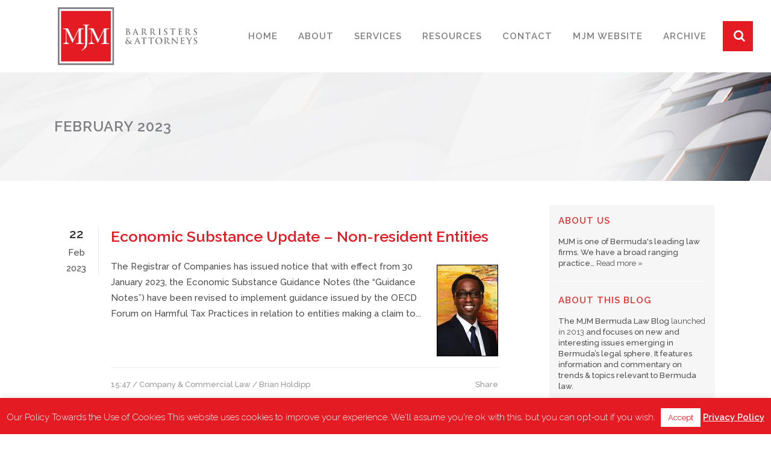

--- FILE ---
content_type: text/html; charset=UTF-8
request_url: https://bermudalawblog.bm/2023/02/
body_size: 20272
content:
<!DOCTYPE html>
<html lang="en-US">
<head>

    <!-- Global site tag (gtag.js) - Google Analytics -->
    <script async src="https://www.googletagmanager.com/gtag/js?id=UA-113456946-2"></script>
    <script>
    window.dataLayer = window.dataLayer || [];
    function gtag(){dataLayer.push(arguments);}
    gtag('js', new Date());

    gtag('config', 'UA-113456946-2');
    </script>

	<meta charset="UTF-8" />
	
	<title>February 2023 - Bermuda Law Blog</title>

	
			
						<meta name="viewport" content="width=device-width,initial-scale=1,user-scalable=no">
		
	<link rel="profile" href="https://gmpg.org/xfn/11" />
	<link rel="pingback" href="https://bermudalawblog.bm/xmlrpc.php" />
            <link rel="shortcut icon" type="image/x-icon" href="https://bermudalawblog.bm/wp-content/uploads/2018/07/fav-icon.jpg">
        <link rel="apple-touch-icon" href="https://bermudalawblog.bm/wp-content/uploads/2018/07/fav-icon.jpg"/>
    	<link href='//fonts.googleapis.com/css?family=Raleway:100,200,300,400,500,600,700,800,900,300italic,400italic,700italic|Raleway:100,200,300,400,500,600,700,800,900,300italic,400italic,700italic&subset=latin,latin-ext' rel='stylesheet' type='text/css'>
<script type="application/javascript">var QodeAjaxUrl = "https://bermudalawblog.bm/wp-admin/admin-ajax.php"</script><meta name='robots' content='noindex, follow' />
	<style>img:is([sizes="auto" i], [sizes^="auto," i]) { contain-intrinsic-size: 3000px 1500px }</style>
	
	<!-- This site is optimized with the Yoast SEO plugin v19.8 - https://yoast.com/wordpress/plugins/seo/ -->
	<meta property="og:locale" content="en_US" />
	<meta property="og:type" content="website" />
	<meta property="og:title" content="February 2023 - Bermuda Law Blog" />
	<meta property="og:url" content="https://bermudalawblog.bm/2023/02/" />
	<meta property="og:site_name" content="Bermuda Law Blog" />
	<meta name="twitter:card" content="summary_large_image" />
	<script type="application/ld+json" class="yoast-schema-graph">{"@context":"https://schema.org","@graph":[{"@type":"CollectionPage","@id":"https://bermudalawblog.bm/2023/02/","url":"https://bermudalawblog.bm/2023/02/","name":"February 2023 - Bermuda Law Blog","isPartOf":{"@id":"https://bermudalawblog.bm/#website"},"breadcrumb":{"@id":"https://bermudalawblog.bm/2023/02/#breadcrumb"},"inLanguage":"en-US"},{"@type":"BreadcrumbList","@id":"https://bermudalawblog.bm/2023/02/#breadcrumb","itemListElement":[{"@type":"ListItem","position":1,"name":"Home","item":"https://bermudalawblog.bm/"},{"@type":"ListItem","position":2,"name":"Archives for February 2023"}]},{"@type":"WebSite","@id":"https://bermudalawblog.bm/#website","url":"https://bermudalawblog.bm/","name":"Bermuda Law Blog","description":"MJM Barristers and Attorneys","potentialAction":[{"@type":"SearchAction","target":{"@type":"EntryPoint","urlTemplate":"https://bermudalawblog.bm/?s={search_term_string}"},"query-input":"required name=search_term_string"}],"inLanguage":"en-US"}]}</script>
	<!-- / Yoast SEO plugin. -->


<link rel='dns-prefetch' href='//www.google.com' />
<link rel="alternate" type="application/rss+xml" title="Bermuda Law Blog &raquo; Feed" href="https://bermudalawblog.bm/feed/" />
<link rel="alternate" type="application/rss+xml" title="Bermuda Law Blog &raquo; Comments Feed" href="https://bermudalawblog.bm/comments/feed/" />
<script type="text/javascript">
/* <![CDATA[ */
window._wpemojiSettings = {"baseUrl":"https:\/\/s.w.org\/images\/core\/emoji\/16.0.1\/72x72\/","ext":".png","svgUrl":"https:\/\/s.w.org\/images\/core\/emoji\/16.0.1\/svg\/","svgExt":".svg","source":{"concatemoji":"https:\/\/bermudalawblog.bm\/wp-includes\/js\/wp-emoji-release.min.js?ver=6.8.3"}};
/*! This file is auto-generated */
!function(s,n){var o,i,e;function c(e){try{var t={supportTests:e,timestamp:(new Date).valueOf()};sessionStorage.setItem(o,JSON.stringify(t))}catch(e){}}function p(e,t,n){e.clearRect(0,0,e.canvas.width,e.canvas.height),e.fillText(t,0,0);var t=new Uint32Array(e.getImageData(0,0,e.canvas.width,e.canvas.height).data),a=(e.clearRect(0,0,e.canvas.width,e.canvas.height),e.fillText(n,0,0),new Uint32Array(e.getImageData(0,0,e.canvas.width,e.canvas.height).data));return t.every(function(e,t){return e===a[t]})}function u(e,t){e.clearRect(0,0,e.canvas.width,e.canvas.height),e.fillText(t,0,0);for(var n=e.getImageData(16,16,1,1),a=0;a<n.data.length;a++)if(0!==n.data[a])return!1;return!0}function f(e,t,n,a){switch(t){case"flag":return n(e,"\ud83c\udff3\ufe0f\u200d\u26a7\ufe0f","\ud83c\udff3\ufe0f\u200b\u26a7\ufe0f")?!1:!n(e,"\ud83c\udde8\ud83c\uddf6","\ud83c\udde8\u200b\ud83c\uddf6")&&!n(e,"\ud83c\udff4\udb40\udc67\udb40\udc62\udb40\udc65\udb40\udc6e\udb40\udc67\udb40\udc7f","\ud83c\udff4\u200b\udb40\udc67\u200b\udb40\udc62\u200b\udb40\udc65\u200b\udb40\udc6e\u200b\udb40\udc67\u200b\udb40\udc7f");case"emoji":return!a(e,"\ud83e\udedf")}return!1}function g(e,t,n,a){var r="undefined"!=typeof WorkerGlobalScope&&self instanceof WorkerGlobalScope?new OffscreenCanvas(300,150):s.createElement("canvas"),o=r.getContext("2d",{willReadFrequently:!0}),i=(o.textBaseline="top",o.font="600 32px Arial",{});return e.forEach(function(e){i[e]=t(o,e,n,a)}),i}function t(e){var t=s.createElement("script");t.src=e,t.defer=!0,s.head.appendChild(t)}"undefined"!=typeof Promise&&(o="wpEmojiSettingsSupports",i=["flag","emoji"],n.supports={everything:!0,everythingExceptFlag:!0},e=new Promise(function(e){s.addEventListener("DOMContentLoaded",e,{once:!0})}),new Promise(function(t){var n=function(){try{var e=JSON.parse(sessionStorage.getItem(o));if("object"==typeof e&&"number"==typeof e.timestamp&&(new Date).valueOf()<e.timestamp+604800&&"object"==typeof e.supportTests)return e.supportTests}catch(e){}return null}();if(!n){if("undefined"!=typeof Worker&&"undefined"!=typeof OffscreenCanvas&&"undefined"!=typeof URL&&URL.createObjectURL&&"undefined"!=typeof Blob)try{var e="postMessage("+g.toString()+"("+[JSON.stringify(i),f.toString(),p.toString(),u.toString()].join(",")+"));",a=new Blob([e],{type:"text/javascript"}),r=new Worker(URL.createObjectURL(a),{name:"wpTestEmojiSupports"});return void(r.onmessage=function(e){c(n=e.data),r.terminate(),t(n)})}catch(e){}c(n=g(i,f,p,u))}t(n)}).then(function(e){for(var t in e)n.supports[t]=e[t],n.supports.everything=n.supports.everything&&n.supports[t],"flag"!==t&&(n.supports.everythingExceptFlag=n.supports.everythingExceptFlag&&n.supports[t]);n.supports.everythingExceptFlag=n.supports.everythingExceptFlag&&!n.supports.flag,n.DOMReady=!1,n.readyCallback=function(){n.DOMReady=!0}}).then(function(){return e}).then(function(){var e;n.supports.everything||(n.readyCallback(),(e=n.source||{}).concatemoji?t(e.concatemoji):e.wpemoji&&e.twemoji&&(t(e.twemoji),t(e.wpemoji)))}))}((window,document),window._wpemojiSettings);
/* ]]> */
</script>
<style id='wp-emoji-styles-inline-css' type='text/css'>

	img.wp-smiley, img.emoji {
		display: inline !important;
		border: none !important;
		box-shadow: none !important;
		height: 1em !important;
		width: 1em !important;
		margin: 0 0.07em !important;
		vertical-align: -0.1em !important;
		background: none !important;
		padding: 0 !important;
	}
</style>
<link rel='stylesheet' id='wp-block-library-css' href='https://bermudalawblog.bm/wp-includes/css/dist/block-library/style.min.css?ver=6.8.3' type='text/css' media='all' />
<style id='classic-theme-styles-inline-css' type='text/css'>
/*! This file is auto-generated */
.wp-block-button__link{color:#fff;background-color:#32373c;border-radius:9999px;box-shadow:none;text-decoration:none;padding:calc(.667em + 2px) calc(1.333em + 2px);font-size:1.125em}.wp-block-file__button{background:#32373c;color:#fff;text-decoration:none}
</style>
<style id='global-styles-inline-css' type='text/css'>
:root{--wp--preset--aspect-ratio--square: 1;--wp--preset--aspect-ratio--4-3: 4/3;--wp--preset--aspect-ratio--3-4: 3/4;--wp--preset--aspect-ratio--3-2: 3/2;--wp--preset--aspect-ratio--2-3: 2/3;--wp--preset--aspect-ratio--16-9: 16/9;--wp--preset--aspect-ratio--9-16: 9/16;--wp--preset--color--black: #000000;--wp--preset--color--cyan-bluish-gray: #abb8c3;--wp--preset--color--white: #ffffff;--wp--preset--color--pale-pink: #f78da7;--wp--preset--color--vivid-red: #cf2e2e;--wp--preset--color--luminous-vivid-orange: #ff6900;--wp--preset--color--luminous-vivid-amber: #fcb900;--wp--preset--color--light-green-cyan: #7bdcb5;--wp--preset--color--vivid-green-cyan: #00d084;--wp--preset--color--pale-cyan-blue: #8ed1fc;--wp--preset--color--vivid-cyan-blue: #0693e3;--wp--preset--color--vivid-purple: #9b51e0;--wp--preset--gradient--vivid-cyan-blue-to-vivid-purple: linear-gradient(135deg,rgba(6,147,227,1) 0%,rgb(155,81,224) 100%);--wp--preset--gradient--light-green-cyan-to-vivid-green-cyan: linear-gradient(135deg,rgb(122,220,180) 0%,rgb(0,208,130) 100%);--wp--preset--gradient--luminous-vivid-amber-to-luminous-vivid-orange: linear-gradient(135deg,rgba(252,185,0,1) 0%,rgba(255,105,0,1) 100%);--wp--preset--gradient--luminous-vivid-orange-to-vivid-red: linear-gradient(135deg,rgba(255,105,0,1) 0%,rgb(207,46,46) 100%);--wp--preset--gradient--very-light-gray-to-cyan-bluish-gray: linear-gradient(135deg,rgb(238,238,238) 0%,rgb(169,184,195) 100%);--wp--preset--gradient--cool-to-warm-spectrum: linear-gradient(135deg,rgb(74,234,220) 0%,rgb(151,120,209) 20%,rgb(207,42,186) 40%,rgb(238,44,130) 60%,rgb(251,105,98) 80%,rgb(254,248,76) 100%);--wp--preset--gradient--blush-light-purple: linear-gradient(135deg,rgb(255,206,236) 0%,rgb(152,150,240) 100%);--wp--preset--gradient--blush-bordeaux: linear-gradient(135deg,rgb(254,205,165) 0%,rgb(254,45,45) 50%,rgb(107,0,62) 100%);--wp--preset--gradient--luminous-dusk: linear-gradient(135deg,rgb(255,203,112) 0%,rgb(199,81,192) 50%,rgb(65,88,208) 100%);--wp--preset--gradient--pale-ocean: linear-gradient(135deg,rgb(255,245,203) 0%,rgb(182,227,212) 50%,rgb(51,167,181) 100%);--wp--preset--gradient--electric-grass: linear-gradient(135deg,rgb(202,248,128) 0%,rgb(113,206,126) 100%);--wp--preset--gradient--midnight: linear-gradient(135deg,rgb(2,3,129) 0%,rgb(40,116,252) 100%);--wp--preset--font-size--small: 13px;--wp--preset--font-size--medium: 20px;--wp--preset--font-size--large: 36px;--wp--preset--font-size--x-large: 42px;--wp--preset--spacing--20: 0.44rem;--wp--preset--spacing--30: 0.67rem;--wp--preset--spacing--40: 1rem;--wp--preset--spacing--50: 1.5rem;--wp--preset--spacing--60: 2.25rem;--wp--preset--spacing--70: 3.38rem;--wp--preset--spacing--80: 5.06rem;--wp--preset--shadow--natural: 6px 6px 9px rgba(0, 0, 0, 0.2);--wp--preset--shadow--deep: 12px 12px 50px rgba(0, 0, 0, 0.4);--wp--preset--shadow--sharp: 6px 6px 0px rgba(0, 0, 0, 0.2);--wp--preset--shadow--outlined: 6px 6px 0px -3px rgba(255, 255, 255, 1), 6px 6px rgba(0, 0, 0, 1);--wp--preset--shadow--crisp: 6px 6px 0px rgba(0, 0, 0, 1);}:where(.is-layout-flex){gap: 0.5em;}:where(.is-layout-grid){gap: 0.5em;}body .is-layout-flex{display: flex;}.is-layout-flex{flex-wrap: wrap;align-items: center;}.is-layout-flex > :is(*, div){margin: 0;}body .is-layout-grid{display: grid;}.is-layout-grid > :is(*, div){margin: 0;}:where(.wp-block-columns.is-layout-flex){gap: 2em;}:where(.wp-block-columns.is-layout-grid){gap: 2em;}:where(.wp-block-post-template.is-layout-flex){gap: 1.25em;}:where(.wp-block-post-template.is-layout-grid){gap: 1.25em;}.has-black-color{color: var(--wp--preset--color--black) !important;}.has-cyan-bluish-gray-color{color: var(--wp--preset--color--cyan-bluish-gray) !important;}.has-white-color{color: var(--wp--preset--color--white) !important;}.has-pale-pink-color{color: var(--wp--preset--color--pale-pink) !important;}.has-vivid-red-color{color: var(--wp--preset--color--vivid-red) !important;}.has-luminous-vivid-orange-color{color: var(--wp--preset--color--luminous-vivid-orange) !important;}.has-luminous-vivid-amber-color{color: var(--wp--preset--color--luminous-vivid-amber) !important;}.has-light-green-cyan-color{color: var(--wp--preset--color--light-green-cyan) !important;}.has-vivid-green-cyan-color{color: var(--wp--preset--color--vivid-green-cyan) !important;}.has-pale-cyan-blue-color{color: var(--wp--preset--color--pale-cyan-blue) !important;}.has-vivid-cyan-blue-color{color: var(--wp--preset--color--vivid-cyan-blue) !important;}.has-vivid-purple-color{color: var(--wp--preset--color--vivid-purple) !important;}.has-black-background-color{background-color: var(--wp--preset--color--black) !important;}.has-cyan-bluish-gray-background-color{background-color: var(--wp--preset--color--cyan-bluish-gray) !important;}.has-white-background-color{background-color: var(--wp--preset--color--white) !important;}.has-pale-pink-background-color{background-color: var(--wp--preset--color--pale-pink) !important;}.has-vivid-red-background-color{background-color: var(--wp--preset--color--vivid-red) !important;}.has-luminous-vivid-orange-background-color{background-color: var(--wp--preset--color--luminous-vivid-orange) !important;}.has-luminous-vivid-amber-background-color{background-color: var(--wp--preset--color--luminous-vivid-amber) !important;}.has-light-green-cyan-background-color{background-color: var(--wp--preset--color--light-green-cyan) !important;}.has-vivid-green-cyan-background-color{background-color: var(--wp--preset--color--vivid-green-cyan) !important;}.has-pale-cyan-blue-background-color{background-color: var(--wp--preset--color--pale-cyan-blue) !important;}.has-vivid-cyan-blue-background-color{background-color: var(--wp--preset--color--vivid-cyan-blue) !important;}.has-vivid-purple-background-color{background-color: var(--wp--preset--color--vivid-purple) !important;}.has-black-border-color{border-color: var(--wp--preset--color--black) !important;}.has-cyan-bluish-gray-border-color{border-color: var(--wp--preset--color--cyan-bluish-gray) !important;}.has-white-border-color{border-color: var(--wp--preset--color--white) !important;}.has-pale-pink-border-color{border-color: var(--wp--preset--color--pale-pink) !important;}.has-vivid-red-border-color{border-color: var(--wp--preset--color--vivid-red) !important;}.has-luminous-vivid-orange-border-color{border-color: var(--wp--preset--color--luminous-vivid-orange) !important;}.has-luminous-vivid-amber-border-color{border-color: var(--wp--preset--color--luminous-vivid-amber) !important;}.has-light-green-cyan-border-color{border-color: var(--wp--preset--color--light-green-cyan) !important;}.has-vivid-green-cyan-border-color{border-color: var(--wp--preset--color--vivid-green-cyan) !important;}.has-pale-cyan-blue-border-color{border-color: var(--wp--preset--color--pale-cyan-blue) !important;}.has-vivid-cyan-blue-border-color{border-color: var(--wp--preset--color--vivid-cyan-blue) !important;}.has-vivid-purple-border-color{border-color: var(--wp--preset--color--vivid-purple) !important;}.has-vivid-cyan-blue-to-vivid-purple-gradient-background{background: var(--wp--preset--gradient--vivid-cyan-blue-to-vivid-purple) !important;}.has-light-green-cyan-to-vivid-green-cyan-gradient-background{background: var(--wp--preset--gradient--light-green-cyan-to-vivid-green-cyan) !important;}.has-luminous-vivid-amber-to-luminous-vivid-orange-gradient-background{background: var(--wp--preset--gradient--luminous-vivid-amber-to-luminous-vivid-orange) !important;}.has-luminous-vivid-orange-to-vivid-red-gradient-background{background: var(--wp--preset--gradient--luminous-vivid-orange-to-vivid-red) !important;}.has-very-light-gray-to-cyan-bluish-gray-gradient-background{background: var(--wp--preset--gradient--very-light-gray-to-cyan-bluish-gray) !important;}.has-cool-to-warm-spectrum-gradient-background{background: var(--wp--preset--gradient--cool-to-warm-spectrum) !important;}.has-blush-light-purple-gradient-background{background: var(--wp--preset--gradient--blush-light-purple) !important;}.has-blush-bordeaux-gradient-background{background: var(--wp--preset--gradient--blush-bordeaux) !important;}.has-luminous-dusk-gradient-background{background: var(--wp--preset--gradient--luminous-dusk) !important;}.has-pale-ocean-gradient-background{background: var(--wp--preset--gradient--pale-ocean) !important;}.has-electric-grass-gradient-background{background: var(--wp--preset--gradient--electric-grass) !important;}.has-midnight-gradient-background{background: var(--wp--preset--gradient--midnight) !important;}.has-small-font-size{font-size: var(--wp--preset--font-size--small) !important;}.has-medium-font-size{font-size: var(--wp--preset--font-size--medium) !important;}.has-large-font-size{font-size: var(--wp--preset--font-size--large) !important;}.has-x-large-font-size{font-size: var(--wp--preset--font-size--x-large) !important;}
:where(.wp-block-post-template.is-layout-flex){gap: 1.25em;}:where(.wp-block-post-template.is-layout-grid){gap: 1.25em;}
:where(.wp-block-columns.is-layout-flex){gap: 2em;}:where(.wp-block-columns.is-layout-grid){gap: 2em;}
:root :where(.wp-block-pullquote){font-size: 1.5em;line-height: 1.6;}
</style>
<link rel='stylesheet' id='ctct_form_styles-css' href='https://bermudalawblog.bm/wp-content/plugins/constant-contact-forms/assets/css/style.css?ver=1.13.0' type='text/css' media='all' />
<link rel='stylesheet' id='contact-form-7-css' href='https://bermudalawblog.bm/wp-content/plugins/contact-form-7/includes/css/styles.css?ver=5.6.3' type='text/css' media='all' />
<link rel='stylesheet' id='cookie-law-info-css' href='https://bermudalawblog.bm/wp-content/plugins/cookie-law-info/legacy/public/css/cookie-law-info-public.css?ver=3.0.3' type='text/css' media='all' />
<link rel='stylesheet' id='cookie-law-info-gdpr-css' href='https://bermudalawblog.bm/wp-content/plugins/cookie-law-info/legacy/public/css/cookie-law-info-gdpr.css?ver=3.0.3' type='text/css' media='all' />
<link rel='stylesheet' id='acx_slideshow_front_style-css' href='https://bermudalawblog.bm/wp-content/plugins/simple-slideshow-manager/css/style.css?v=2.3.1&#038;ver=6.8.3' type='text/css' media='all' />
<link rel='stylesheet' id='default_style-css' href='https://bermudalawblog.bm/wp-content/themes/bridge/style.css?ver=6.8.3' type='text/css' media='all' />
<link rel='stylesheet' id='qode_font_awesome-css' href='https://bermudalawblog.bm/wp-content/themes/bridge/css/font-awesome/css/font-awesome.min.css?ver=6.8.3' type='text/css' media='all' />
<link rel='stylesheet' id='qode_font_elegant-css' href='https://bermudalawblog.bm/wp-content/themes/bridge/css/elegant-icons/style.min.css?ver=6.8.3' type='text/css' media='all' />
<link rel='stylesheet' id='qode_linea_icons-css' href='https://bermudalawblog.bm/wp-content/themes/bridge/css/linea-icons/style.css?ver=6.8.3' type='text/css' media='all' />
<link rel='stylesheet' id='qode_dripicons-css' href='https://bermudalawblog.bm/wp-content/themes/bridge/css/dripicons/dripicons.css?ver=6.8.3' type='text/css' media='all' />
<link rel='stylesheet' id='stylesheet-css' href='https://bermudalawblog.bm/wp-content/themes/bridge/css/stylesheet.min.css?ver=6.8.3' type='text/css' media='all' />
<style id='stylesheet-inline-css' type='text/css'>
   .archive.disabled_footer_top .footer_top_holder, .archive.disabled_footer_bottom .footer_bottom_holder { display: none;}


</style>
<link rel='stylesheet' id='qode_print-css' href='https://bermudalawblog.bm/wp-content/themes/bridge/css/print.css?ver=6.8.3' type='text/css' media='all' />
<link rel='stylesheet' id='mac_stylesheet-css' href='https://bermudalawblog.bm/wp-content/themes/bridge/css/mac_stylesheet.css?ver=6.8.3' type='text/css' media='all' />
<link rel='stylesheet' id='webkit-css' href='https://bermudalawblog.bm/wp-content/themes/bridge/css/webkit_stylesheet.css?ver=6.8.3' type='text/css' media='all' />
<link rel='stylesheet' id='style_dynamic-css' href='https://bermudalawblog.bm/wp-content/themes/bridge/css/style_dynamic.css?ver=1569426588' type='text/css' media='all' />
<link rel='stylesheet' id='responsive-css' href='https://bermudalawblog.bm/wp-content/themes/bridge/css/responsive.min.css?ver=6.8.3' type='text/css' media='all' />
<link rel='stylesheet' id='style_dynamic_responsive-css' href='https://bermudalawblog.bm/wp-content/themes/bridge/css/style_dynamic_responsive.css?ver=1569426588' type='text/css' media='all' />
<link rel='stylesheet' id='custom_css-css' href='https://bermudalawblog.bm/wp-content/themes/bridge/css/custom_css.css?ver=1569426588' type='text/css' media='all' />
<link rel='stylesheet' id='jquery-ui-css' href='https://ajax.googleapis.com/ajax/libs/jqueryui/1.11.4/themes/smoothness/jquery-ui.css?ver=1.11.4' type='text/css' media='screen' />
<link rel='stylesheet' id='collapsible-widgets-css' href='https://bermudalawblog.bm/wp-content/plugins/collapsible-widget-area/css/collapsible-widgets.css?ver=0.5.3' type='text/css' media='1' />
<link rel='stylesheet' id='childstyle-css' href='https://bermudalawblog.bm/wp-content/themes/smartrobbie/style.css?ver=6.8.3' type='text/css' media='all' />
<script type="text/javascript" src="https://bermudalawblog.bm/wp-includes/js/jquery/jquery.min.js?ver=3.7.1" id="jquery-core-js"></script>
<script type="text/javascript" src="https://bermudalawblog.bm/wp-includes/js/jquery/jquery-migrate.min.js?ver=3.4.1" id="jquery-migrate-js"></script>
<script type="text/javascript" id="cookie-law-info-js-extra">
/* <![CDATA[ */
var Cli_Data = {"nn_cookie_ids":[],"cookielist":[],"non_necessary_cookies":[],"ccpaEnabled":"","ccpaRegionBased":"","ccpaBarEnabled":"","strictlyEnabled":["necessary","obligatoire"],"ccpaType":"gdpr","js_blocking":"","custom_integration":"","triggerDomRefresh":"","secure_cookies":""};
var cli_cookiebar_settings = {"animate_speed_hide":"500","animate_speed_show":"500","background":"#e41b23","border":"#e41b23","border_on":"","button_1_button_colour":"#ffffff","button_1_button_hover":"#cccccc","button_1_link_colour":"#e41b23","button_1_as_button":"1","button_1_new_win":"","button_2_button_colour":"#333","button_2_button_hover":"#292929","button_2_link_colour":"#ffffff","button_2_as_button":"","button_2_hidebar":"","button_3_button_colour":"#000","button_3_button_hover":"#000000","button_3_link_colour":"#fff","button_3_as_button":"1","button_3_new_win":"","button_4_button_colour":"#000","button_4_button_hover":"#000000","button_4_link_colour":"#fff","button_4_as_button":"1","button_7_button_colour":"#61a229","button_7_button_hover":"#4e8221","button_7_link_colour":"#fff","button_7_as_button":"1","button_7_new_win":"","font_family":"inherit","header_fix":"","notify_animate_hide":"1","notify_animate_show":"","notify_div_id":"#cookie-law-info-bar","notify_position_horizontal":"right","notify_position_vertical":"bottom","scroll_close":"","scroll_close_reload":"","accept_close_reload":"","reject_close_reload":"","showagain_tab":"","showagain_background":"#fff","showagain_border":"#000","showagain_div_id":"#cookie-law-info-again","showagain_x_position":"100px","text":"#ffffff","show_once_yn":"","show_once":"10000","logging_on":"","as_popup":"","popup_overlay":"1","bar_heading_text":"","cookie_bar_as":"banner","popup_showagain_position":"bottom-right","widget_position":"left"};
var log_object = {"ajax_url":"https:\/\/bermudalawblog.bm\/wp-admin\/admin-ajax.php"};
/* ]]> */
</script>
<script type="text/javascript" src="https://bermudalawblog.bm/wp-content/plugins/cookie-law-info/legacy/public/js/cookie-law-info-public.js?ver=3.0.3" id="cookie-law-info-js"></script>
<link rel="https://api.w.org/" href="https://bermudalawblog.bm/wp-json/" /><link rel="EditURI" type="application/rsd+xml" title="RSD" href="https://bermudalawblog.bm/xmlrpc.php?rsd" />
<meta name="generator" content="WordPress 6.8.3" />
<script type="text/javascript" id="acx_js_api">
function call_acx_y_player(frame_id, func,id,u_id, args)
{
	frame_id_dpl = frame_id+u_id;
	var frame ='#'+frame_id+u_id+id;
	var frame_id_yt='#'+frame_id+u_id+'_frame_'+id;
	var imageid = '#acx_image_'+u_id+'_'+id;
	var vedio_stat_field ='#acx_hidden_id_'+u_id;
	var palybuttn = '.acx_dis_yplay_but_'+u_id;
	var pausebuttn = '.acx_dis_ypause_but_'+u_id;
	var newvalue = 0;
	if(func=="playVideo")
	{
		
		var img_yt_thumbnail_element = ".acx_ssm_yt_"+u_id+"_"+id;
		var img_yt_thumbnail_h = jQuery(img_yt_thumbnail_element).height();  
		var img_yt_thumbnail_w = jQuery(img_yt_thumbnail_element).width();  

		var img_stop = '.img_stop_'+u_id;
		var img_play = '.img_play_'+u_id;

		jQuery(img_stop).hide();
		jQuery(img_play).hide();


		var img_prev = '.img_prev_'+u_id;
		var img_next = '.img_next_'+u_id;

		jQuery(img_prev).hide();
		jQuery(img_next).hide();

		jQuery(imageid).hide();
		jQuery(frame).fadeIn('slow');

		var framecode="<iframe id='youtube_url' src='https://www.youtube.com/embed/"+frame_id+"?autoplay=1&controls=0&wmode=opaque&cc_load_policy=1&rel=0&iv_load_policy=3&loop=0' width='"+img_yt_thumbnail_w+"' height='"+img_yt_thumbnail_h+"'></iframe>";

		jQuery(frame_id_yt).html(framecode);

		jQuery(palybuttn).hide();
		jQuery(pausebuttn).show();
		jQuery(vedio_stat_field).val('play');
	}
	else if(func=="stopVideo")
	{
		var img_stop = '.img_stop_'+u_id;
		var img_play = '.img_play_'+u_id;

		jQuery(img_stop).show();
		jQuery(img_play).show();

		var img_prev = '.img_prev_'+u_id;
		var img_next = '.img_next_'+u_id;

		jQuery(img_prev).show();
		jQuery(img_next).show();

		jQuery(frame).hide();

		var framecode="";
		jQuery(frame_id_yt).html(framecode);

		jQuery(imageid).fadeIn('slow');
		jQuery(palybuttn).show();
		jQuery(pausebuttn).hide();
		jQuery(vedio_stat_field).val('stop');
		}
		if(!frame_id) return;
		if(frame_id_dpl.id) frame_id_dpl = frame_id_dpl.id;
		else if(typeof jQuery != "undefined" && frame_id_dpl instanceof jQuery && frame_id_dpl.length) frame_id = frame_id_dpl.get(0).id;
		if(!document.getElementById(frame_id_dpl)) return;
		args = args || [];
		/*Searches the document for the IFRAME with id=frame_id*/
		var all_iframes = document.getElementsByTagName("iframe");
		for(var i=0, len=all_iframes.length; i<len; i++){
		if(all_iframes[i].id == frame_id_dpl || all_iframes[i].parentNode.id == frame_id){
		/*The index of the IFRAME element equals the index of the iframe in
		the frames object (<frame> . */
		window.frames[i].postMessage(JSON.stringify({
		"event": "command",
		"func": func,
		"args": args,
		"id": frame_id
		}), "*");
		}
	}
}
function acx_play_vimeo_video(vedio_id,id,u_id)
{
	var img_vm_thumbnail_element = ".acx_ssm_vm_"+u_id+"_"+id;
	var img_vm_thumbnail_h = jQuery(img_vm_thumbnail_element).height();  
	var img_vm_thumbnail_w = jQuery(img_vm_thumbnail_element).width(); 

	var iframe_id = "#player_"+vedio_id+u_id;
	var iframe = jQuery(iframe_id)[0],
	player = iframe;
	var frame ='#'+vedio_id+u_id+id;
	var frame_id_vimeo ='#'+vedio_id+u_id+"_frame_"+id;
	var imageid = '#acx_image_vimeo_'+u_id+'_'+id;
	var vedio_stat_field ='#acx_hidden_id_'+u_id;
	var palybuttn = '.acx_dis_vplay_but_'+u_id;
	var pausebuttn = '.acx_dis_vpause_but_'+u_id;

	var img_stop = '.img_stop_'+u_id;
	var img_play = '.img_play_'+u_id;

	jQuery(img_stop).hide();
	jQuery(img_play).hide();

	var img_prev = '.img_prev_'+u_id;
	var img_next = '.img_next_'+u_id;

	jQuery(img_prev).hide();
	jQuery(img_next).hide();

	jQuery(vedio_stat_field).val('play');
	jQuery(imageid).hide();
	jQuery(frame).fadeIn('slow');

	var framecode="<iframe src='https://player.vimeo.com/video/"+vedio_id+"?player_id=player&autoplay=1&title=0&byline=0&portrait=0&loop=0&autopause=0' width='"+img_vm_thumbnail_w+"' height='"+img_vm_thumbnail_h+"'></iframe>";

	jQuery(frame_id_vimeo).html(framecode);

	jQuery(palybuttn).hide();
	jQuery(pausebuttn).show();
}
function acx_stop_vimeo_video(vedio_id,id,u_id)
{
	var iframe_id = "#player_"+vedio_id+u_id;
	var iframe = jQuery(iframe_id)[0],
	player = iframe;
	var frame_id_vimeo ='#'+vedio_id+u_id+"_frame_"+id;
	var frame ='#'+vedio_id+u_id+id;
	var imageid = '#acx_image_vimeo_'+u_id+'_'+id;
	var vedio_stat_field ='#acx_hidden_id_'+u_id;
	var palybuttn = '.acx_dis_vplay_but_'+u_id;
	var pausebuttn = '.acx_dis_vpause_but_'+u_id;
	var framecode="";
	jQuery(frame_id_vimeo).html(framecode);

	var img_stop = '.img_stop_'+u_id;
	var img_play = '.img_play_'+u_id;

	jQuery(img_stop).show();
	jQuery(img_play).show();

	var img_prev = '.img_prev_'+u_id;
	var img_next = '.img_next_'+u_id;

	jQuery(img_prev).show();
	jQuery(img_next).show();

	jQuery(frame).hide();
	jQuery(imageid).fadeIn('slow');
	jQuery(palybuttn).show();
	jQuery(pausebuttn).hide();
	jQuery(vedio_stat_field).val('stop');
}
</script>
<!-- Stream WordPress user activity plugin v3.9.1 -->
<meta name="generator" content="Elementor 3.32.2; features: additional_custom_breakpoints; settings: css_print_method-external, google_font-enabled, font_display-auto">
<style type="text/css">.recentcomments a{display:inline !important;padding:0 !important;margin:0 !important;}</style>			<style>
				.e-con.e-parent:nth-of-type(n+4):not(.e-lazyloaded):not(.e-no-lazyload),
				.e-con.e-parent:nth-of-type(n+4):not(.e-lazyloaded):not(.e-no-lazyload) * {
					background-image: none !important;
				}
				@media screen and (max-height: 1024px) {
					.e-con.e-parent:nth-of-type(n+3):not(.e-lazyloaded):not(.e-no-lazyload),
					.e-con.e-parent:nth-of-type(n+3):not(.e-lazyloaded):not(.e-no-lazyload) * {
						background-image: none !important;
					}
				}
				@media screen and (max-height: 640px) {
					.e-con.e-parent:nth-of-type(n+2):not(.e-lazyloaded):not(.e-no-lazyload),
					.e-con.e-parent:nth-of-type(n+2):not(.e-lazyloaded):not(.e-no-lazyload) * {
						background-image: none !important;
					}
				}
			</style>
					<style type="text/css" id="wp-custom-css">
			body {
	color: #4d4d4f;
	font-size: 15px;
}


ul {
	list-style-position: outside;
	margin-left: 40px;
	margin-bottom:30px;
}

ol {
	list-style-position: outside;
	margin-left: 40px;
}

.archives ul{
	margin-top:30px;
}

.archives li{
	list-style:none;
	
}
.elementor-image-box-img{
    margin-right: 25px  !important;
}

.elementor-widget-text-editor p {
	margin-bottom: 1em !important;
}

.elementor-widget-text-editor li {
	margin-bottom: 0.1em !important;
}

.blog_holder.blog_large_image_with_dividers h2, .blog_holder.blog_large_image_with_dividers h2 a {
    font-size: 25px;
    font-weight: 600;
    text-transform: none;
    letter-spacing: 0px;
}

/*social footer*/
.content {
position: relative;
z-index: 101;
}
.social_share_dropdown ul{
margin:0;
}

#respond textarea {
    padding: 12px;
    vertical-align: middle;
    border: 1px solid #e0e0e0 !important;
}
.pagination ul li {
    float: left;
    padding-bottom: 5px;
}

.blog_holder.blog_large_image_with_dividers article .post_info {
    display: table;
    width: 100%;
    border-top: 1px solid #ebebeb;
    padding-top: 15px;
    color: #999999;
    margin-bottom: 0;
	font-size:13px;
}
.blog_holder.blog_large_image_with_dividers article .post_info a {
    display: inline-block;
    color: #999999;
}
.blog_holder article {
    display: inline-block;
    width: 100%;
    margin: 0 0 0;
}
/*home blog backgrounds*/
#blog-bgs .elementor-posts .elementor-post{
	margin-bottom:0px;
}
#blog-bgs .elementor-grid-item{
	background-position:center center;
	background-repeat:no-repeat;
	background-size: cover;
}
#blog-bgs .elementor-grid-item:nth-child(1){ 
	background-image: url(https://bermudalawblog.bm/wp-content/uploads/2018/07/bg-red4.jpg);
}

#blog-bgs .elementor-grid-item:nth-child(2){ 
	background-image: url(https://bermudalawblog.bm/wp-content/uploads/2018/07/bg-black.jpg);
}

#blog-bgs .elementor-grid-item:nth-child(3){ 
	background-image: url(https://bermudalawblog.bm/wp-content/uploads/2018/07/bg-red2.jpg);
}

#blog-bgs .elementor-grid-item:nth-child(4){ 
	background-image: url(https://bermudalawblog.bm/wp-content/uploads/2018/07/bg-black-bokeh.jpg);
}

#blog-bgs .elementor-grid-item:nth-child(5){ 
	background-image: url(https://bermudalawblog.bm/wp-content/uploads/2018/07/bg-red3.jpg);
}

#blog-bgs .elementor-grid-item:nth-child(6){ 
	background-image: url(https://bermudalawblog.bm/wp-content/uploads/2018/07/bg-grey-dk.jpg);
}


.blog_holder.blog_single article h2 {
    display: block;
    text-transform: none;
}

.elementor-widget-text-editor p {
	margin-bottom: 1em !important;
}


.title.has_background{
background-size: cover !important;
}
.mobile_menu_button{
    padding: 0 10px;
}

@media only screen and (max-width: 480px)
{
div#postbio {
    float: none !important;
    width: 74% !important;
	margin-bottom:30px !important;
}
	div#postbio img {

    margin: 1em 1.5em 0.75em 0em !important;
   
}
	.blog_holder.blog_large_image_with_dividers h2, .blog_holder.blog_large_image_with_dividers h2 a {
    font-size: 20px !important;
    
}
	
}

@media only screen and (max-width: 768px)
{

	aside.sidebar .widget.widget_text, aside.sidebar .widget {
   
    padding: 20px;
}
	
}
/* fix tablet view width on non full with pages, making wider*/
@media only screen and (max-width: 768px){
.boxed div.section .section_inner, .carousel-inner .slider_content_outer, .container_inner, .container_inner nav.content_menu, .footer_bottom_border.in_grid, .footer_top_border.in_grid, .full_width .parallax_content, .steps_holder_inner, .title_border_in_grid_holder, div.grid_section .section_inner, nav.content_menu ul {
    width: 95% !important;
}
}


/*form required inside*/
 .elementor-field-required:after { 
	 content:"*"; 
	 display:block;
	 position:absolute; 
	 left: 18px;
	 z-index: 10;color:red;
}
.elementor-field-required input,
.elementor-field-required select{
	padding-left: 30px !important;
}

/*search button header*/
.side_menu_button a:last-child {
    padding: 0 0 6px 8px;
		color:#ffffff !important;
}

.side_menu_button_wrapper {
    display: block;
    background-color: #e51b24;
   margin:35px 0 0 10px;
	height:50px;
	width:50px;
    float: right;
    position: absolute;
}
.side_menu_button {
    cursor: pointer;
    display: block;
    height:50px !important;
	margin-left:10px;
	margin-top:10px;
	color:#ffffff !important;

}

.fullscreen_search_holder .close_container .container_inner .search_close_holder{
	margin-top:35px;
}

/*end search button header*/

@media only screen and (max-width: 480px)
{
	.side_menu_button_wrapper {
    display: block;
    background-color: #e51b24;
    margin: 35px 0 0 -25px;
    height: 30px;
    width: 30px;
    float: right;
    position: absolute;
}
	.side_menu_button {
    cursor: pointer;
    display: block;
    height: 30px !important;
    margin-left: 0px !important;
    margin-top: 0px !important;
    color: #ffffff !important;
}
	.fullscreen_search_holder .close_container .container_inner .search_close_holder {
    margin-top: 55px;
}
	.fullscreen_search_holder .search_label {
    font-size: 21px;
    line-height: 1em;
    color: #a1a1a1;
    vertical-align: bottom;
    font-family: inherit;
    margin-right: 5px;
}
	.fullscreen_search_holder .field_holder {
    width: 63%;
    display: inline-block;
    vertical-align: bottom;
    position: relative;
    border-bottom: 1px solid #a1a1a1;
}
	.elementor-19 .elementor-element.elementor-element-a6b6ea5 > .elementor-element-populated {
    padding: 30px 30px 30px 30px;
    background-color: #ffffff;
}
}

/*side bar styles*/
.two_columns_75_25>.column1 {
    width: 72%;
    float: left;
    padding-right: 30px;
}
.column2{
	background-color:#f6f6f6;
}
.two_columns_75_25>.column2>.column_inner {
    padding: 15px;
}
aside .widget h2 a{
	font-size:15px !important;
	font-family: Raleway,sans-serif !important;
	font-weight:600;
	color:#dd3333 !important;
}

.side_menu .widget ul, aside .widget ul {
    list-style: none;
    padding: 0;
    margin-left: 20px;
}

/*aside .widget {
    margin: 15px 10px 25px 10px;
}*/

aside .widget {
    margin: 0 0 20px;
    border-bottom: 1px solid #ffffff;
    padding-bottom: 20px;
}
aside .widget.widget_search{
	border-bottom: 1px solid #ffffff;
	padding-bottom: 20px;
	
}

.sidebar .wp-subscribe-form  {
		padding: 30px 0 40px 0;
    position: relative;
}

.sidebar .wp-subscribe-wrap {
                padding: 0;
                text-align: left;
                background: transparent;
}

.sidebar .wp-subscribe-wrap h4.title {
                color: #dd3333;
                font-size: 15px;
                font-weight: 600;
                height: auto;
                line-height: 1.571428571428571em;
                letter-spacing: 1px;
                margin-bottom: 14px;
                text-transform: uppercase;
}

.sidebar .wp-subscribe-wrap p.text, 
.sidebar .wp-subscribe-wrap .wps-consent-wrapper label {
                color: #4d4d4f;
                display: block;
                font-size: 13px;
                font-weight: 500;
               line-height: 18px;
                opacity: 1;
}

.sidebar .wp-subscribe-wrap p {
                color: #4d4d4f;
}


.sidebar .wp-subscribe-wrap input.email-field,
#mc-embedded-subscribe-form input[type="email"] {
  background: #fff;
	border: none;
  color: #4d4d4f;
  font: normal 12px Raleway,sans-serif;
  height: auto;
  padding: 11px 8px;
	position: relative;
  text-align: left;
  text-indent: 0;
  width: 79%;
	z-index: 1;
}

.sidebar .wp-subscribe-wrap .wps-consent-wrapper {
  margin-top: 0;
  position: absolute;
  top:0;
  right: 0;
	z-index: 0;
}

.sidebar .wp-subscribe-form input[type="submit"] {
  background: #da222e;
  border: 1px solid #da222e;
  border-radius: 0px;
  color: #fff;
  cursor: pointer;
	float: right;
  font: bold 12px arial;
  height: 36px;
  padding: 10px 3px;
  text-indent: 0;
  text-transform: none;
  width: 15%;
}

.fbf-text {
    font-size: 13px;
    line-height: 18px;
}
	
.fbf-widget {
    margin-top: 15px;
}
.widget #searchform input{
	color:#333333 !important;
}
.subscription_btn {
  
    background: #da222e;
    border: 1px solid #da222e;
    border-radius: 0px;
    color: #fff;
    cursor: pointer;
   
    font: bold 12px arial;
    padding: 10px 3px;
    width: 15%;
}

.subscription_email {
    -webkit-box-shadow: inset 0;
    box-shadow: inset 0;
    font: normal 12px Raleway,sans-serif;
    padding: 11px 8px;
    text-align: left;
    width: 77%;
    border: none;
}
.ui-corner-all, .ui-corner-top, .ui-corner-left, .ui-corner-tl {
    border-top-left-radius: 0px;
}
.ui-state-active, .ui-widget-content .ui-state-active, .ui-widget-header .ui-state-active {
    border: 4px solid #f6f6f6;
    background: #e8e8e8;
    font-weight: normal;
    color: #212121;
}

.ui-state-default, .ui-widget-content .ui-state-default, .ui-widget-header .ui-state-default {
   border: 4px solid #f6f6f6;
    background: #e8e8e8;
    font-weight: normal;
    color: #212121;
}



.ui-accordion .ui-accordion-content {
    padding: 0em;
    border-top: 0;
    overflow: auto;
}
.ui-widget-content {
    border: 0px;
    background: none;
    color: #222222;
}

.ui-accordion .ui-accordion-header .ui-accordion-header-icon {
    position: absolute;
    right: .5em !important;
    top: 50%;
    margin-top: -8px;
}
footer {
    width: 100%;
    margin: 30px auto 0 auto !important;
    z-index: 100;
    position: relative;
}


div#postbio {
    float: right;
    width: 40%;
    margin: 0.5em 0 1em 2em;
    border-top: 1px solid #e1001a;
    border-bottom: 1px solid #e1001a;
    padding: 2em 1.5em;
    font-size: 85%;
    font-style: italic;
    line-height: 2;
    background-color: #f6f6f6;
}
div#postbio img {
    float: left;
    margin: 0em 1.5em 0.75em 0em;
    border: 1px solid black;
}
.elementor-widget-menu-anchor{
    display: block;
    position: relative;
    top: -150px; /* height of sticky navigation */
    visibility: hidden;
}
#postbio h2{
	font-size:15px;
	color:#000000;
}

.postbio-loop{
	 float: right;
    margin: auto 0px;
    padding: 10px 0 10px 20px;
    font-size: 85%;
    font-style: italic;
    line-height: 2;
   
}
.postbio-loop img{
	margin: 0em;
    border: 1px solid black;
}

/*newsletter form*/
.ctct-custom-form a:link {
	color:#ffffff;
	
}

.ctct-custom-form {
	line-height: 1.5;
	-webkit-font-smoothing: antialiased;
	min-width:350px;
	margin:0 auto;
	box-sizing:border-box;
	padding: 15px;
}
.ctct-form-defaults {
	padding:15px;
	border-radius:5px;
}
.ctct-custom-form * {
	box-sizing:border-box;
}
.ctct-custom-form p {
	margin: 0;
	margin-bottom: 24px;
	color:#ffffff;
}
.ctct-custom-form select {
	width: 100%;
	height: 46px;
	background-color: #fff;
	border: 1px solid #bebebe !important;
	color:#54595f;
	box-shadow: inset 0 1px 2px rgba(0, 0, 0, 0.1);
}
.ctct-custom-form .ctct-form-required {
	position: relative;
}
.ctct-custom-form .ctct-form-required:before {
	content: "\2217";
	position: absolute;
	top: -4px;
	left: -12px;
	color: #f5463b;
}
.ctct-custom-form input[type="text"] {
	width: 100%;
	padding: 10px 15px;
	border: 1px solid #b0b6bb;
	border-radius: 4px;
	box-shadow: inset 0 1px 2px rgba(0, 0, 0, 0.1);
	font-family: Helvetica Neue, Arial, sans-serif;
	color: #394856;
	font-size: 16px;
	line-height: 1.5;
}
.ctct-custom-form input[type="text"]:focus {
	outline: 1px solid #5dacd6;
}
.ctct-custom-form .ctct-form-errorMessage {
	font-size: 16px;
	line-height: 1.5;
	margin-bottom: 12px;
	color: #f5463b;
}
.ctct-custom-form ::-webkit-input-placeholder {
color: #88919a;
}
.ctct-custom-form :-moz-placeholder {
color: #88919a;
}
.ctct-custom-form ::-moz-placeholder {
color: #88919a;
}
.ctct-custom-form :-ms-input-placeholder {
color: #88919a;
}
.ctct-custom-form input.is-error, .ctct-custom-form .ctct-form-input.is-error {
	border-color: #f5463b !important;
	color: #f5463b !important;
}
.ctct-custom-form label {
	display: block;
	margin-bottom: 12px;
	line-height: 1;
}
.ctct-custom-form .Button {
	display: inline-block;
	margin-bottom: 0;
	text-align: center;
	vertical-align: middle;
	cursor: pointer;
	font-size: 16px;
	padding: 14px 20px;
	line-height: 1;
	background-image: none;
	background-color: #f0c5be;
	color: #0078c1;
	border: none;
	box-shadow: none;
	border-radius: 2px;
	-webkit-user-select: none;
	-ms-user-select: none;
	-moz-user-select: none;
	-o-user-select: none;
	user-select: none;
	-webkit-transition: all 0.1s ease-in-out;
	-ms-transition: all 0.1s ease-in-out;
	-moz-transition: all 0.1s ease-in-out;
	-o-transition: all 0.1s ease-in-out;
	transition: all 0.1s ease-in-out;
}
.ctct-custom-form .ctct-button {
	color: #fff;
	background-color: #e51b24;
	display: block;
	width: 100%;
}
.ctct-custom-form .ctct-button:hover {
	color: #fff;
	background-color: #e51b24;
}
.ctct-custom-form .ctct-button:active {
	background-color: #e51b24;
}
.ctct-custom-form .ctct-form-footer {
	font-size: 11px;
	padding: 10px 0px 0px 0px;
}		</style>
		</head>

<body data-rsssl=1 class="archive date wp-theme-bridge wp-child-theme-smartrobbie ctct-bridge  qode_grid_1200 qode-content-sidebar-responsive qode-child-theme-ver-1.0.0 qode-theme-ver-16.6 qode-theme-bridge elementor-default elementor-kit-2702" itemscope itemtype="http://schema.org/WebPage">


<div class="wrapper">
	<div class="wrapper_inner">

    
	<header class=" scroll_header_top_area  fixed scrolled_not_transparent page_header">
	<div class="header_inner clearfix">
		<form role="search" id="searchform" action="https://bermudalawblog.bm/" class="qode_search_form" method="get">
        <div class="container">
        <div class="container_inner clearfix">
            
            <i class="qode_icon_font_awesome fa fa-search qode_icon_in_search" ></i>            <input type="text" placeholder="Search" name="s" class="qode_search_field" autocomplete="off" />
            <input type="submit" value="Search" />

            <div class="qode_search_close">
                <a href="#">
                    <i class="qode_icon_font_awesome fa fa-times qode_icon_in_search" ></i>                </a>
            </div>
                    </div>
    </div>
</form>
		<div class="header_top_bottom_holder">
			
			<div class="header_bottom clearfix" style=' background-color:rgba(255, 255, 255, 1);' >
								<div class="container">
					<div class="container_inner clearfix">
																				<div class="header_inner_left">
																	<div class="mobile_menu_button">
		<span>
			<i class="qode_icon_font_awesome fa fa-bars " ></i>		</span>
	</div>
								<div class="logo_wrapper" >
	<div class="q_logo">
		<a itemprop="url" href="https://bermudalawblog.bm/" >
             <img itemprop="image" class="normal" src="https://bermudalawblog.bm/wp-content/uploads/2018/07/mjm-logo.png" alt="Logo"/> 			 <img itemprop="image" class="light" src="https://bermudalawblog.bm/wp-content/uploads/2018/07/mjm-logo.png" alt="Logo"/> 			 <img itemprop="image" class="dark" src="https://bermudalawblog.bm/wp-content/uploads/2018/07/mjm-logo.png" alt="Logo"/> 			 <img itemprop="image" class="sticky" src="https://bermudalawblog.bm/wp-content/uploads/2018/07/mjm-logo.png" alt="Logo"/> 			 <img itemprop="image" class="mobile" src="https://bermudalawblog.bm/wp-content/uploads/2018/07/mjm-logo.png" alt="Logo"/> 					</a>
	</div>
	</div>															</div>
															<div class="header_inner_right">
									<div class="side_menu_button_wrapper right">
																														<div class="side_menu_button">
												<a class="search_button fullscreen_search normal" href="javascript:void(0)">
		<i class="qode_icon_font_awesome fa fa-search " ></i>	</a>

																																	</div>
									</div>
								</div>
							
							
							<nav class="main_menu drop_down right">
								<ul id="menu-horizontal-menu" class=""><li id="nav-menu-item-362" class="menu-item menu-item-type-custom menu-item-object-custom  narrow"><a href="/" class=""><i class="menu_icon blank fa"></i><span>Home</span><span class="plus"></span></a></li>
<li id="nav-menu-item-596" class="menu-item menu-item-type-post_type menu-item-object-page  narrow"><a href="https://bermudalawblog.bm/about/" class=""><i class="menu_icon blank fa"></i><span>About</span><span class="plus"></span></a></li>
<li id="nav-menu-item-597" class="menu-item menu-item-type-post_type menu-item-object-page  narrow"><a href="https://bermudalawblog.bm/services/" class=""><i class="menu_icon blank fa"></i><span>Services</span><span class="plus"></span></a></li>
<li id="nav-menu-item-599" class="menu-item menu-item-type-post_type menu-item-object-page  narrow"><a href="https://bermudalawblog.bm/resources/" class=""><i class="menu_icon blank fa"></i><span>Resources</span><span class="plus"></span></a></li>
<li id="nav-menu-item-366" class="menu-item menu-item-type-post_type menu-item-object-page  narrow"><a href="https://bermudalawblog.bm/contact/" class=""><i class="menu_icon blank fa"></i><span>Contact</span><span class="plus"></span></a></li>
<li id="nav-menu-item-794" class="menu-item menu-item-type-custom menu-item-object-custom  narrow"><a target="_blank" href="https://mjm.bm" class=""><i class="menu_icon blank fa"></i><span>MJM Website</span><span class="plus"></span></a></li>
<li id="nav-menu-item-1088" class="menu-item menu-item-type-post_type menu-item-object-page  narrow"><a href="https://bermudalawblog.bm/archive/" class=""><i class="menu_icon blank fa"></i><span>Archive</span><span class="plus"></span></a></li>
</ul>							</nav>
														<nav class="mobile_menu">
	<ul id="menu-horizontal-menu-1" class=""><li id="mobile-menu-item-362" class="menu-item menu-item-type-custom menu-item-object-custom "><a href="/" class=""><span>Home</span></a><span class="mobile_arrow"><i class="fa fa-angle-right"></i><i class="fa fa-angle-down"></i></span></li>
<li id="mobile-menu-item-596" class="menu-item menu-item-type-post_type menu-item-object-page "><a href="https://bermudalawblog.bm/about/" class=""><span>About</span></a><span class="mobile_arrow"><i class="fa fa-angle-right"></i><i class="fa fa-angle-down"></i></span></li>
<li id="mobile-menu-item-597" class="menu-item menu-item-type-post_type menu-item-object-page "><a href="https://bermudalawblog.bm/services/" class=""><span>Services</span></a><span class="mobile_arrow"><i class="fa fa-angle-right"></i><i class="fa fa-angle-down"></i></span></li>
<li id="mobile-menu-item-599" class="menu-item menu-item-type-post_type menu-item-object-page "><a href="https://bermudalawblog.bm/resources/" class=""><span>Resources</span></a><span class="mobile_arrow"><i class="fa fa-angle-right"></i><i class="fa fa-angle-down"></i></span></li>
<li id="mobile-menu-item-366" class="menu-item menu-item-type-post_type menu-item-object-page "><a href="https://bermudalawblog.bm/contact/" class=""><span>Contact</span></a><span class="mobile_arrow"><i class="fa fa-angle-right"></i><i class="fa fa-angle-down"></i></span></li>
<li id="mobile-menu-item-794" class="menu-item menu-item-type-custom menu-item-object-custom "><a target="_blank" href="https://mjm.bm" class=""><span>MJM Website</span></a><span class="mobile_arrow"><i class="fa fa-angle-right"></i><i class="fa fa-angle-down"></i></span></li>
<li id="mobile-menu-item-1088" class="menu-item menu-item-type-post_type menu-item-object-page "><a href="https://bermudalawblog.bm/archive/" class=""><span>Archive</span></a><span class="mobile_arrow"><i class="fa fa-angle-right"></i><i class="fa fa-angle-down"></i></span></li>
</ul></nav>																				</div>
					</div>
									</div>
			</div>
		</div>
</header>	<a id="back_to_top" href="#">
        <span class="fa-stack">
            <i class="qode_icon_font_awesome fa fa-arrow-up " ></i>        </span>
	</a>
	<div class="fullscreen_search_holder fade">
		<div class="close_container">
						<div class="container">
				<div class="container_inner clearfix" >
																	<div class="search_close_holder">
							<div class="side_menu_button">
								<a class="fullscreen_search_close" href="javascript:void(0)">
									<i class="qode_icon_font_awesome fa fa-times " ></i>								</a>
							</div>
						</div>
																</div>
			</div>
				</div>
		<div class="fullscreen_search_table">
			<div class="fullscreen_search_cell">
				<div class="fullscreen_search_inner">
					<form role="search" action="https://bermudalawblog.bm/" class="fullscreen_search_form" method="get">
						<div class="form_holder">
							<span class="search_label">Search:</span>
							<div class="field_holder">
								<input type="text"  name="s" class="search_field" autocomplete="off" />
								<div class="line"></div>
							</div>
							<a class="qode_search_submit search_submit" href="javascript:void(0)">
								<i class="qode_icon_font_awesome fa fa-search " ></i>							</a>
						</div>
					</form>
				</div>
			</div>
		</div>
	</div>
	
	
    
    
    <div class="content ">
        <div class="content_inner  ">
    
	
			<div class="title_outer title_without_animation"    data-height="300">
		<div class="title title_size_medium  position_left  has_background" style="background-size:1599px auto;background-image:url(https://bermudalawblog.bm/wp-content/uploads/2018/07/title-bg.jpg);height:300px;">
			<div class="image not_responsive"><img itemprop="image" src="https://bermudalawblog.bm/wp-content/uploads/2018/07/title-bg.jpg" alt="&nbsp;" /> </div>
										<div class="title_holder"  style="padding-top:120px;height:180px;">
					<div class="container">
						<div class="container_inner clearfix">
								<div class="title_subtitle_holder" >
                                                                									<div class="title_subtitle_holder_inner">
																										<h1 ><span>February 2023</span></h1>
																	
																																			</div>
								                                                            </div>
						</div>
					</div>
				</div>
								</div>
			</div>
		<div class="container">
            			<div class="container_inner default_template_holder clearfix">
									<div class="two_columns_75_25 background_color_sidebar grid2 clearfix">
						<div class="column1">
							<div class="column_inner">
								<div class="blog_holder blog_large_image_with_dividers">

						<article id="post-3018" class="post-3018 post type-post status-publish format-standard hentry category-company_commercial">
			<div class="post_content_holder">
								<div class="post_text">
					<div class="post_text_inner">
						<div class="post_text_holder">
							<div class="blog_column1">
								<div itemprop="dateCreated" class="date entry_date updated">
									<span class="date_day">22</span>
									<span class="date_month">Feb</span>
									<span class="date_year">2023</span>
									<meta itemprop="interactionCount" content="UserComments: 0"/>
								</div>
							</div>
							<div class="blog_column2">

								<h2 itemprop="name" class="entry_title"><a itemprop="url" href="https://bermudalawblog.bm/2023/02/economic-substance-update-non-resident-entities/" title="Economic Substance Update – Non-resident Entities">Economic Substance Update – Non-resident Entities</a></h2>
								<div class="post_excerpt">
									<div class="postbio-loop">
										<img src="https://bermudalawblog.bm/wp-content/uploads/userphoto/10.jpg" alt="Brian Holdipp" width="100" height="150" class="photo" />									</div>
									<p itemprop="description" class="post_excerpt">
The Registrar of Companies has issued notice that with effect from 30 January 2023, the Economic Substance Guidance Notes (the “Guidance Notes”) have been revised to implement guidance issued by the OECD Forum on Harmful Tax Practices in relation to entities making a claim to...</p>								</div>
								<div class="post_info">
									<div class="post_info_left">
										<span class="blog_time">15:47 / </span>
										<a href="https://bermudalawblog.bm/category/company_commercial/" rel="category tag">Company &amp; Commercial Law</a>																					<span class="post_author">
												<a itemprop="author" class="post_author_link" href="https://bermudalawblog.bm/author/bholdipp/"> / Brian Holdipp</a>
											</span>
																			</div>
									<div class="post_info_right">
																															<div class="blog_share qode_share"><div class="social_share_holder"><a href="javascript:void(0)" target="_self"><span class="social_share_title">Share</span></a><div class="social_share_dropdown"><div class="inner_arrow"></div><ul><li class="facebook_share"><a href="javascript:void(0)" onclick="window.open('http://www.facebook.com/sharer.php?u=https%3A%2F%2Fbermudalawblog.bm%2F2023%2F02%2Feconomic-substance-update-non-resident-entities%2F', 'sharer', 'toolbar=0,status=0,width=620,height=280');"><i class="fa fa-facebook"></i></a></li><li class="twitter_share"><a href="#" onclick="popUp=window.open('http://twitter.com/home?status=The+Registrar+of+Companies+has+issued+notice+that+with+effect+from+30+January+2023%2C+the+Economic+Substance+Guidance+https://bermudalawblog.bm/2023/02/economic-substance-update-non-resident-entities/', 'popupwindow', 'scrollbars=yes,width=800,height=400');popUp.focus();return false;"><i class="fa fa-twitter"></i></a></li><li  class="google_share"><a href="#" onclick="popUp=window.open('https://plus.google.com/share?url=https%3A%2F%2Fbermudalawblog.bm%2F2023%2F02%2Feconomic-substance-update-non-resident-entities%2F', 'popupwindow', 'scrollbars=yes,width=800,height=400');popUp.focus();return false"><i class="fa fa-google-plus"></i></a></li><li  class="linkedin_share"><a href="#" onclick="popUp=window.open('http://linkedin.com/shareArticle?mini=true&amp;url=https%3A%2F%2Fbermudalawblog.bm%2F2023%2F02%2Feconomic-substance-update-non-resident-entities%2F&amp;title=Economic+Substance+Update+%E2%80%93+Non-resident+Entities', 'popupwindow', 'scrollbars=yes,width=800,height=400');popUp.focus();return false"><i class="fa fa-linkedin"></i></a></li></ul></div></div></div>																													</div>
								</div>
							</div>
						</div>
					</div>
				</div>
			</div>
		</article>

					<article id="post-3012" class="post-3012 post type-post status-publish format-standard hentry category-company_commercial">
			<div class="post_content_holder">
								<div class="post_text">
					<div class="post_text_inner">
						<div class="post_text_holder">
							<div class="blog_column1">
								<div itemprop="dateCreated" class="date entry_date updated">
									<span class="date_day">22</span>
									<span class="date_month">Feb</span>
									<span class="date_year">2023</span>
									<meta itemprop="interactionCount" content="UserComments: 0"/>
								</div>
							</div>
							<div class="blog_column2">

								<h2 itemprop="name" class="entry_title"><a itemprop="url" href="https://bermudalawblog.bm/2023/02/bermuda-budget-2023-2024/" title="Bermuda Budget 2023/2024">Bermuda Budget 2023/2024</a></h2>
								<div class="post_excerpt">
									<div class="postbio-loop">
										<img src="https://bermudalawblog.bm/wp-content/uploads/userphoto/46.jpg" alt="Mark Adams" width="101" height="150" class="photo" />									</div>
									<p itemprop="description" class="post_excerpt">
Introduction



The 2023/2024 Budget statement was delivered by the Bermuda Premier and Minister of Finance, The Hon. E. David Burt, JP, MP, in the House of Assembly on Friday 17 February 2023.



According to the Premier, also speaking at the Chamber of Commerce’s annual Budget Breakfast event...</p>								</div>
								<div class="post_info">
									<div class="post_info_left">
										<span class="blog_time">15:26 / </span>
										<a href="https://bermudalawblog.bm/category/company_commercial/" rel="category tag">Company &amp; Commercial Law</a>																					<span class="post_author">
												<a itemprop="author" class="post_author_link" href="https://bermudalawblog.bm/author/madams/"> / Mark Adams</a>
											</span>
																			</div>
									<div class="post_info_right">
																															<div class="blog_share qode_share"><div class="social_share_holder"><a href="javascript:void(0)" target="_self"><span class="social_share_title">Share</span></a><div class="social_share_dropdown"><div class="inner_arrow"></div><ul><li class="facebook_share"><a href="javascript:void(0)" onclick="window.open('http://www.facebook.com/sharer.php?u=https%3A%2F%2Fbermudalawblog.bm%2F2023%2F02%2Fbermuda-budget-2023-2024%2F', 'sharer', 'toolbar=0,status=0,width=620,height=280');"><i class="fa fa-facebook"></i></a></li><li class="twitter_share"><a href="#" onclick="popUp=window.open('http://twitter.com/home?status=Introduction+The+2023%2F2024+Budget+statement+was+delivered+by+the+Bermuda+Premier+and+Minister+of+Finance%2C+The+Hon.+E.+https://bermudalawblog.bm/2023/02/bermuda-budget-2023-2024/', 'popupwindow', 'scrollbars=yes,width=800,height=400');popUp.focus();return false;"><i class="fa fa-twitter"></i></a></li><li  class="google_share"><a href="#" onclick="popUp=window.open('https://plus.google.com/share?url=https%3A%2F%2Fbermudalawblog.bm%2F2023%2F02%2Fbermuda-budget-2023-2024%2F', 'popupwindow', 'scrollbars=yes,width=800,height=400');popUp.focus();return false"><i class="fa fa-google-plus"></i></a></li><li  class="linkedin_share"><a href="#" onclick="popUp=window.open('http://linkedin.com/shareArticle?mini=true&amp;url=https%3A%2F%2Fbermudalawblog.bm%2F2023%2F02%2Fbermuda-budget-2023-2024%2F&amp;title=Bermuda+Budget+2023%2F2024', 'popupwindow', 'scrollbars=yes,width=800,height=400');popUp.focus();return false"><i class="fa fa-linkedin"></i></a></li></ul></div></div></div>																													</div>
								</div>
							</div>
						</div>
					</div>
				</div>
			</div>
		</article>

											</div>
							</div>
						</div>
						<div class="column2">
								<div class="column_inner">
		<aside class="sidebar">
							
			<div id="custom_html-4" class="widget_text widget widget_custom_html posts_holder"><h5>About Us</h5><div class="textwidget custom-html-widget">MJM is one of Bermuda's leading law firms. We have a broad ranging practice… <a href="http://mjm.bm/" style="white-space: nowrap;">Read more »</a></div></div><div id="custom_html-3" class="widget_text widget widget_custom_html posts_holder"><h5>About this blog</h5><div class="textwidget custom-html-widget">The MJM Bermuda Law Blog <a href="https://bermudalawblog.bm/archive/"> launched in 2013</a> and focuses on new and interesting issues emerging in Bermuda’s legal sphere. It features information and commentary on trends &amp; topics relevant to Bermuda law.</div></div><div id="search-3" class="widget widget_search posts_holder"><h5>Search</h5><form role="search" method="get" id="searchform" action="https://bermudalawblog.bm/">
    <div><label class="screen-reader-text" for="s">Search for:</label>
        <input type="text" value="" placeholder="Search Here" name="s" id="s" />
        <input type="submit" id="searchsubmit" value="&#xf002" />
    </div>
</form></div><div id="block-2" class="widget widget_block posts_holder"><div id="mc_embed_shell">
      <!--link href="//cdn-images.mailchimp.com/embedcode/classic-061523.css" rel="stylesheet" type="text/css"-->
  <style type="text/css">
        /*#mc_embed_signup{background:#fff; false;clear:left; font:14px Helvetica,Arial,sans-serif; width: 600px;}*/
        /* Add your own Mailchimp form style overrides in your site stylesheet or in this style block.
           We recommend moving this block and the preceding CSS link to the HEAD of your HTML file. */
	#mc-embedded-subscribe-form .mc-field-group {
		display: flex;
		position: relative;
	}
	#mc-embedded-subscribe-form h4 {
                color: #dd3333;
                font-size: 15px;
                font-weight: 600;
                height: auto;
                line-height: 1.571428571428571em;
                letter-spacing: 1px;
                margin-bottom: 14px;
                text-transform: uppercase;
	}
	#mc-embedded-subscribe-form h4+p {
		margin-bottom: 15px;
	}
	#mc-embedded-subscribe-form input[type="submit"] {
  		background: #da222e;
  		border: 1px solid #da222e;
  		border-radius: 0px;
  		color: #fff;
  		cursor: pointer;
		float: right;
  		font: bold 12px arial;
  		height: 36px;
  		padding: 10px 3px;
  		text-indent: 0;
  		text-transform: none;
  		width: 15%;
	}
	#mc-embedded-subscribe-form div.mce_inline_error {
		position: absolute;
		bottom: -30px;
		background: none;
		color: #da222e;
		font-size: 13px;
		margin: 0;
		padding-left: 7px;
	}
	#mc-embedded-subscribe-form #mce-responses {
		padding-top: 10px;
	}
	#mc-embedded-subscribe-form #mce-responses > div {
		font-size: 13px;
		line-height: 19px;
	}
</style>
<div id="mc_embed_signup">
    <form action="https://mjm.us21.list-manage.com/subscribe/post?u=fd33c38791c0c160a8c665ac3&amp;id=9443609566&amp;f_id=002cf4e6f0" method="post" id="mc-embedded-subscribe-form" name="mc-embedded-subscribe-form" class="validate" target="_blank">
        <div id="mc_embed_signup_scroll"><h4>Subscribe</h4>
            <!--div class="indicates-required"><span class="asterisk">*</span> indicates required</div-->
	<p>Sign up to receive an email every time a new post goes up:</p>
            <div class="mc-field-group"><!--label for="mce-EMAIL">Email Address <span class="asterisk">*</span></label--><input type="email" name="EMAIL" class="required email" id="mce-EMAIL" required="" value="" placeholder="Email address"> <input type="submit" name="subscribe" id="mc-embedded-subscribe" class="button" value="OK"></div>
        <div id="mce-responses" class="clear">
            <div class="response" id="mce-error-response" style="display: none;"></div>
            <div class="response" id="mce-success-response" style="display: none;"></div>
        </div><div style="position: absolute; left: -5000px;" aria-hidden="true"><input type="text" name="b_fd33c38791c0c160a8c665ac3_9443609566" tabindex="-1" value=""></div><div class="clear"></div>
    </div>
</form>
</div>
<script type="text/javascript" src="//s3.amazonaws.com/downloads.mailchimp.com/js/mc-validate.js"></script><script type="text/javascript">(function($) {window.fnames = new Array(); window.ftypes = new Array();fnames[0]='EMAIL';ftypes[0]='email';fnames[1]='FNAME';ftypes[1]='text';fnames[2]='LNAME';ftypes[2]='text';fnames[3]='ADDRESS';ftypes[3]='address';fnames[4]='PHONE';ftypes[4]='phone';fnames[5]='BIRTHDAY';ftypes[5]='birthday';}(jQuery));var $mcj = jQuery.noConflict(true);</script></div>
</div><div id="collapsible-widget-2" class="widget collapsible-widget posts_holder"><div class="collapsible-widget-container" id="cwa-collapsible-widget-2"><div id="categories-3" class="widget widget_categories collapsible-item"><h2 class="widgettitle">Topics</h2>
			<ul>
					<li class="cat-item cat-item-2"><a href="https://bermudalawblog.bm/category/bermuda_case_law_legislation/">Bermuda Case Law &amp; Legislation</a>
</li>
	<li class="cat-item cat-item-3"><a href="https://bermudalawblog.bm/category/bm_gov/">Bermuda Government</a>
</li>
	<li class="cat-item cat-item-23"><a href="https://bermudalawblog.bm/category/commercial-law/">Commercial Law</a>
</li>
	<li class="cat-item cat-item-4"><a href="https://bermudalawblog.bm/category/company_commercial/">Company &amp; Commercial Law</a>
</li>
	<li class="cat-item cat-item-34"><a href="https://bermudalawblog.bm/category/covid-19/">COVID-19</a>
</li>
	<li class="cat-item cat-item-33"><a href="https://bermudalawblog.bm/category/employment-2/">Employment</a>
</li>
	<li class="cat-item cat-item-5"><a href="https://bermudalawblog.bm/category/family/">Family Law</a>
</li>
	<li class="cat-item cat-item-31"><a href="https://bermudalawblog.bm/category/finance-banking/">Finance &amp; Banking</a>
</li>
	<li class="cat-item cat-item-6"><a href="https://bermudalawblog.bm/category/fraud_anti_laundering/">Fraud &amp; Anti Money Laundering</a>
</li>
	<li class="cat-item cat-item-7"><a href="https://bermudalawblog.bm/category/insurance/">Insurance</a>
</li>
	<li class="cat-item cat-item-8"><a href="https://bermudalawblog.bm/category/employment/">Labour, Employment &amp; Immigration law</a>
</li>
	<li class="cat-item cat-item-20"><a href="https://bermudalawblog.bm/category/legislation/">Legislation</a>
</li>
	<li class="cat-item cat-item-9"><a href="https://bermudalawblog.bm/category/litigation_dispute_resolution/">Litigation &amp; Dispute Resolution</a>
</li>
	<li class="cat-item cat-item-10"><a href="https://bermudalawblog.bm/category/misc/">Miscellaneous</a>
</li>
	<li class="cat-item cat-item-11"><a href="https://bermudalawblog.bm/category/staff/">MJM Barristers &amp; Attorneys</a>
</li>
	<li class="cat-item cat-item-12"><a href="https://bermudalawblog.bm/category/property/">Property Law</a>
</li>
	<li class="cat-item cat-item-32"><a href="https://bermudalawblog.bm/category/shipping/">Shipping</a>
</li>
	<li class="cat-item cat-item-1"><a href="https://bermudalawblog.bm/category/uncategorized/">Uncategorized</a>
</li>
	<li class="cat-item cat-item-13"><a href="https://bermudalawblog.bm/category/wills_trusts_estates/">Wills, Trusts &amp; Estates</a>
</li>
			</ul>

			</div><div id="annual_archive_widget-2" class="widget Annual_Archive_Widget collapsible-item"><h2 class="widgettitle">Archives</h2>		<ul>
			<li><a href='https://bermudalawblog.bm/2025/12/'>December 2025</a></li>
	<li><a href='https://bermudalawblog.bm/2025/10/'>October 2025</a></li>
	<li><a href='https://bermudalawblog.bm/2025/06/'>June 2025</a></li>
	<li><a href='https://bermudalawblog.bm/2025/04/'>April 2025</a></li>
	<li><a href='https://bermudalawblog.bm/2025/01/'>January 2025</a></li>
	<li><a href='https://bermudalawblog.bm/2024/10/'>October 2024</a></li>
	<li><a href='https://bermudalawblog.bm/2024/09/'>September 2024</a></li>
	<li><a href='https://bermudalawblog.bm/2024/05/'>May 2024</a></li>
	<li><a href='https://bermudalawblog.bm/2024/01/'>January 2024</a></li>
	<li><a href='https://bermudalawblog.bm/2023/12/'>December 2023</a></li>
	<li><a href='https://bermudalawblog.bm/2023/11/'>November 2023</a></li>
	<li><a href='https://bermudalawblog.bm/2023/10/'>October 2023</a></li>
		</ul>
		</div><div id="text-3" class="widget widget_text collapsible-item"><h2 class="widgettitle">Links</h2>			<div class="textwidget"><ul>
	<li><a href="http://www.bermudabar.org/">Bermuda Bar Association</a></li>
	<li><a href="http://www.bermudalaws.bm/default.aspx">Bermuda Laws Online</a></li>
	<li><a href="http://www.bma.bm/SitePages/Home.aspx">Bermuda Monetary Authority (BMA)</a></li>
	<li><a href="http://parliament.bm/">Bermuda Parliament</a></li>
		
	<li><a href="http://www.roc.gov.bm/">Bermuda Registrar of Companies (ROC)</a></li>
	<li><a href="	http://bernews.com/">Bernews</a></li>
<li><a href="https://www.gov.bm/magistrates-court">Magistrates Court</a></li>
	<li><a href="http://www.royalgazette.com/">Royal Gazette Online</a></li>
<li><a href="https://www.gov.bm/supreme-court ">Supreme Court of Bermuda</a></li>
<li><a href="https://bermudalawblog.bm/resources/">…More Resources</a></li>
</ul></div>
		</div><div id="text-4" class="widget widget_text collapsible-item"><h2 class="widgettitle">Contributors</h2>			<div class="textwidget"><ul>
	<li><a href="http://mjm.bm/people/a-e/john-barritt/">John Barritt</a></li>
<li><a href="http://mjm.bm/people/a-e/adenike-carmichael/">Adenike Carmichael</a></li>
	<li><a href="http://mjm.bm/people/a-e/jane-collis/">Jane Collis</a></li>
	<li><a href="http://mjm.bm/people/a-e/denis-de-frias/">Denis de Frias</a></li>
	<li><a href="http://mjm.bm/people/a-e/hil-de-frias/">Hildeberto (Hil) de Frias </a></li>
	<li><a href="http://mjm.bm/people/a-e/honor-desmond-tetlow/">Honor Desmond-Tetlow</a></li>
	<li><a href="http://mjm.bm/people/a-e/alan-dunch/">Alan W. Dunch</a></li>
	<li><a href="http://mjm.bm/our-people/individuals/f-j/jennifer-haworth/">Jennifer Haworth</a></li>
	<li><a href="http://mjm.bm/our-people/individuals/f-j/brian-holdipp/">Brian Holdipp</a></li>
	<li><a href="http://mjm.bm/people/f-j/agathe-holowatinc/">Agathe Holowatinc</a></li>
	<li><a href="http://mjm.bm/people/k-q/jeremy-leese/">Jeremy Leese</a></li>
	<li><a href="http://mjm.bm/people/k-q/andrew-a-martin/">Andrew A. Martin</a></li>
	<li><a href="http://mjm.bm/our-people/individuals/k-q/peter-martin/">Peter D.A. Martin</a></li>
<li><a href="http://mjm.bm/people/k-q/stephanie-matthews/">Stephanie Matthews</a></li>
	<li><a href="http://mjm.bm/people/r-z/fozeia-rana-fahy/">Fozeia Rana-Fahy</a></li>
</ul></div>
		</div></div></div>		</aside>
	</div>
	
						</div>
					</div>
						</div>
            		</div>
		
	</div>
</div>


	<footer >
		<div class="footer_inner clearfix">
				<div class="footer_top_holder">
            			<div class="footer_top footer_top_full">
																	</div>
					</div>
							<div class="footer_bottom_holder">
                									<div class="footer_bottom">
				<div class="textwidget custom-html-widget">©2018 <a href="http://mjm.bm/">MJM Limited</a>, Hamilton, Bermuda · all rights reserved  <a href="/privacy-policy">Privacy Policy</a> 
<script type="text/javascript">

if(window.location.pathname=='/')document.write('| Built By <a href="https://www.smartrobbie.com.au" target="_blank">Smart Robbie</a>');

</script></div>			</div>
								</div>
				</div>
	</footer>
		
</div>
</div>
<script type="speculationrules">
{"prefetch":[{"source":"document","where":{"and":[{"href_matches":"\/*"},{"not":{"href_matches":["\/wp-*.php","\/wp-admin\/*","\/wp-content\/uploads\/*","\/wp-content\/*","\/wp-content\/plugins\/*","\/wp-content\/themes\/smartrobbie\/*","\/wp-content\/themes\/bridge\/*","\/*\\?(.+)"]}},{"not":{"selector_matches":"a[rel~=\"nofollow\"]"}},{"not":{"selector_matches":".no-prefetch, .no-prefetch a"}}]},"eagerness":"conservative"}]}
</script>
<!--googleoff: all--><div id="cookie-law-info-bar" data-nosnippet="true"><span>Our Policy Towards the Use of Cookies This website uses cookies to improve your experience. We'll assume you're ok with this, but you can opt-out if you wish. <a role='button' data-cli_action="accept" id="cookie_action_close_header" class="medium cli-plugin-button cli-plugin-main-button cookie_action_close_header cli_action_button wt-cli-accept-btn">Accept</a> <a href="https://bermudalawblog.bm/privacy-policy/" id="CONSTANT_OPEN_URL" target="_blank" class="cli-plugin-main-link">Privacy Policy</a></span></div><div id="cookie-law-info-again" data-nosnippet="true"><span id="cookie_hdr_showagain">Privacy &amp; Cookies Policy</span></div><div class="cli-modal" data-nosnippet="true" id="cliSettingsPopup" tabindex="-1" role="dialog" aria-labelledby="cliSettingsPopup" aria-hidden="true">
  <div class="cli-modal-dialog" role="document">
	<div class="cli-modal-content cli-bar-popup">
		  <button type="button" class="cli-modal-close" id="cliModalClose">
			<svg class="" viewBox="0 0 24 24"><path d="M19 6.41l-1.41-1.41-5.59 5.59-5.59-5.59-1.41 1.41 5.59 5.59-5.59 5.59 1.41 1.41 5.59-5.59 5.59 5.59 1.41-1.41-5.59-5.59z"></path><path d="M0 0h24v24h-24z" fill="none"></path></svg>
			<span class="wt-cli-sr-only">Close</span>
		  </button>
		  <div class="cli-modal-body">
			<div class="cli-container-fluid cli-tab-container">
	<div class="cli-row">
		<div class="cli-col-12 cli-align-items-stretch cli-px-0">
			<div class="cli-privacy-overview">
				<h4>Privacy Overview</h4>				<div class="cli-privacy-content">
					<div class="cli-privacy-content-text">This website uses cookies to improve your experience while you navigate through the website. Out of these, the cookies that are categorized as necessary are stored on your browser as they are essential for the working of basic functionalities of the website. We also use third-party cookies that help us analyze and understand how you use this website. These cookies will be stored in your browser only with your consent. You also have the option to opt-out of these cookies. But opting out of some of these cookies may affect your browsing experience.</div>
				</div>
				<a class="cli-privacy-readmore" aria-label="Show more" role="button" data-readmore-text="Show more" data-readless-text="Show less"></a>			</div>
		</div>
		<div class="cli-col-12 cli-align-items-stretch cli-px-0 cli-tab-section-container">
												<div class="cli-tab-section">
						<div class="cli-tab-header">
							<a role="button" tabindex="0" class="cli-nav-link cli-settings-mobile" data-target="necessary" data-toggle="cli-toggle-tab">
								Necessary							</a>
															<div class="wt-cli-necessary-checkbox">
									<input type="checkbox" class="cli-user-preference-checkbox"  id="wt-cli-checkbox-necessary" data-id="checkbox-necessary" checked="checked"  />
									<label class="form-check-label" for="wt-cli-checkbox-necessary">Necessary</label>
								</div>
								<span class="cli-necessary-caption">Always Enabled</span>
													</div>
						<div class="cli-tab-content">
							<div class="cli-tab-pane cli-fade" data-id="necessary">
								<div class="wt-cli-cookie-description">
									Necessary cookies are absolutely essential for the website to function properly. This category only includes cookies that ensures basic functionalities and security features of the website. These cookies do not store any personal information.								</div>
							</div>
						</div>
					</div>
																	<div class="cli-tab-section">
						<div class="cli-tab-header">
							<a role="button" tabindex="0" class="cli-nav-link cli-settings-mobile" data-target="non-necessary" data-toggle="cli-toggle-tab">
								Non-necessary							</a>
															<div class="cli-switch">
									<input type="checkbox" id="wt-cli-checkbox-non-necessary" class="cli-user-preference-checkbox"  data-id="checkbox-non-necessary" checked='checked' />
									<label for="wt-cli-checkbox-non-necessary" class="cli-slider" data-cli-enable="Enabled" data-cli-disable="Disabled"><span class="wt-cli-sr-only">Non-necessary</span></label>
								</div>
													</div>
						<div class="cli-tab-content">
							<div class="cli-tab-pane cli-fade" data-id="non-necessary">
								<div class="wt-cli-cookie-description">
									Any cookies that may not be particularly necessary for the website to function and is used specifically to collect user personal data via analytics, ads, other embedded contents are termed as non-necessary cookies. It is mandatory to procure user consent prior to running these cookies on your website.								</div>
							</div>
						</div>
					</div>
										</div>
	</div>
</div>
		  </div>
		  <div class="cli-modal-footer">
			<div class="wt-cli-element cli-container-fluid cli-tab-container">
				<div class="cli-row">
					<div class="cli-col-12 cli-align-items-stretch cli-px-0">
						<div class="cli-tab-footer wt-cli-privacy-overview-actions">
						
															<a id="wt-cli-privacy-save-btn" role="button" tabindex="0" data-cli-action="accept" class="wt-cli-privacy-btn cli_setting_save_button wt-cli-privacy-accept-btn cli-btn">SAVE &amp; ACCEPT</a>
													</div>
						
					</div>
				</div>
			</div>
		</div>
	</div>
  </div>
</div>
<div class="cli-modal-backdrop cli-fade cli-settings-overlay"></div>
<div class="cli-modal-backdrop cli-fade cli-popupbar-overlay"></div>
<!--googleon: all--><!-- Starting of Javascript Generated by Simple Slideshow Manager -->
<script type="text/javascript">
</script>
<!-- Ending of Javascript Generated by Advanced Slideshow Manager -->	

			<script>
				const lazyloadRunObserver = () => {
					const lazyloadBackgrounds = document.querySelectorAll( `.e-con.e-parent:not(.e-lazyloaded)` );
					const lazyloadBackgroundObserver = new IntersectionObserver( ( entries ) => {
						entries.forEach( ( entry ) => {
							if ( entry.isIntersecting ) {
								let lazyloadBackground = entry.target;
								if( lazyloadBackground ) {
									lazyloadBackground.classList.add( 'e-lazyloaded' );
								}
								lazyloadBackgroundObserver.unobserve( entry.target );
							}
						});
					}, { rootMargin: '200px 0px 200px 0px' } );
					lazyloadBackgrounds.forEach( ( lazyloadBackground ) => {
						lazyloadBackgroundObserver.observe( lazyloadBackground );
					} );
				};
				const events = [
					'DOMContentLoaded',
					'elementor/lazyload/observe',
				];
				events.forEach( ( event ) => {
					document.addEventListener( event, lazyloadRunObserver );
				} );
			</script>
			
<!-- Collapsible Widget Area Options -->
<script type="text/javascript">var collapsible_widget_area = [{"id":"cwa-collapsible-widget-2","type":"accordion","heightStyle":"content","collapsible":true,"closed":false,"cookie":false}];</script>
<!-- / Collapsible Widget Area Options --><script type="text/javascript" src="https://bermudalawblog.bm/wp-content/plugins/constant-contact-forms/assets/js/ctct-plugin-recaptcha-v2.min.js?ver=1.13.0" id="recaptcha-v2-js"></script>
<script async="async" defer type="text/javascript" src="//www.google.com/recaptcha/api.js?onload=renderReCaptcha&amp;render=explicit&amp;ver=1.13.0" id="recaptcha-lib-v2-js"></script>
<script type="text/javascript" src="https://bermudalawblog.bm/wp-content/plugins/constant-contact-forms/assets/js/ctct-plugin-frontend.min.js?ver=1.13.0" id="ctct_frontend_forms-js"></script>
<script type="text/javascript" src="https://bermudalawblog.bm/wp-content/plugins/contact-form-7/includes/swv/js/index.js?ver=5.6.3" id="swv-js"></script>
<script type="text/javascript" id="contact-form-7-js-extra">
/* <![CDATA[ */
var wpcf7 = {"api":{"root":"https:\/\/bermudalawblog.bm\/wp-json\/","namespace":"contact-form-7\/v1"},"cached":"1"};
/* ]]> */
</script>
<script type="text/javascript" src="https://bermudalawblog.bm/wp-content/plugins/contact-form-7/includes/js/index.js?ver=5.6.3" id="contact-form-7-js"></script>
<script type="text/javascript" id="qode-like-js-extra">
/* <![CDATA[ */
var qodeLike = {"ajaxurl":"https:\/\/bermudalawblog.bm\/wp-admin\/admin-ajax.php"};
/* ]]> */
</script>
<script type="text/javascript" src="https://bermudalawblog.bm/wp-content/themes/bridge/js/plugins/qode-like.min.js?ver=6.8.3" id="qode-like-js"></script>
<script type="text/javascript" src="https://bermudalawblog.bm/wp-includes/js/jquery/ui/core.min.js?ver=1.13.3" id="jquery-ui-core-js"></script>
<script type="text/javascript" src="https://bermudalawblog.bm/wp-includes/js/jquery/ui/accordion.min.js?ver=1.13.3" id="jquery-ui-accordion-js"></script>
<script type="text/javascript" src="https://bermudalawblog.bm/wp-includes/js/jquery/ui/menu.min.js?ver=1.13.3" id="jquery-ui-menu-js"></script>
<script type="text/javascript" src="https://bermudalawblog.bm/wp-includes/js/dist/dom-ready.min.js?ver=f77871ff7694fffea381" id="wp-dom-ready-js"></script>
<script type="text/javascript" src="https://bermudalawblog.bm/wp-includes/js/dist/hooks.min.js?ver=4d63a3d491d11ffd8ac6" id="wp-hooks-js"></script>
<script type="text/javascript" src="https://bermudalawblog.bm/wp-includes/js/dist/i18n.min.js?ver=5e580eb46a90c2b997e6" id="wp-i18n-js"></script>
<script type="text/javascript" id="wp-i18n-js-after">
/* <![CDATA[ */
wp.i18n.setLocaleData( { 'text direction\u0004ltr': [ 'ltr' ] } );
/* ]]> */
</script>
<script type="text/javascript" src="https://bermudalawblog.bm/wp-includes/js/dist/a11y.min.js?ver=3156534cc54473497e14" id="wp-a11y-js"></script>
<script type="text/javascript" src="https://bermudalawblog.bm/wp-includes/js/jquery/ui/autocomplete.min.js?ver=1.13.3" id="jquery-ui-autocomplete-js"></script>
<script type="text/javascript" src="https://bermudalawblog.bm/wp-includes/js/jquery/ui/controlgroup.min.js?ver=1.13.3" id="jquery-ui-controlgroup-js"></script>
<script type="text/javascript" src="https://bermudalawblog.bm/wp-includes/js/jquery/ui/checkboxradio.min.js?ver=1.13.3" id="jquery-ui-checkboxradio-js"></script>
<script type="text/javascript" src="https://bermudalawblog.bm/wp-includes/js/jquery/ui/button.min.js?ver=1.13.3" id="jquery-ui-button-js"></script>
<script type="text/javascript" src="https://bermudalawblog.bm/wp-includes/js/jquery/ui/datepicker.min.js?ver=1.13.3" id="jquery-ui-datepicker-js"></script>
<script type="text/javascript" id="jquery-ui-datepicker-js-after">
/* <![CDATA[ */
jQuery(function(jQuery){jQuery.datepicker.setDefaults({"closeText":"Close","currentText":"Today","monthNames":["January","February","March","April","May","June","July","August","September","October","November","December"],"monthNamesShort":["Jan","Feb","Mar","Apr","May","Jun","Jul","Aug","Sep","Oct","Nov","Dec"],"nextText":"Next","prevText":"Previous","dayNames":["Sunday","Monday","Tuesday","Wednesday","Thursday","Friday","Saturday"],"dayNamesShort":["Sun","Mon","Tue","Wed","Thu","Fri","Sat"],"dayNamesMin":["S","M","T","W","T","F","S"],"dateFormat":"MM d, yy","firstDay":1,"isRTL":false});});
/* ]]> */
</script>
<script type="text/javascript" src="https://bermudalawblog.bm/wp-includes/js/jquery/ui/mouse.min.js?ver=1.13.3" id="jquery-ui-mouse-js"></script>
<script type="text/javascript" src="https://bermudalawblog.bm/wp-includes/js/jquery/ui/resizable.min.js?ver=1.13.3" id="jquery-ui-resizable-js"></script>
<script type="text/javascript" src="https://bermudalawblog.bm/wp-includes/js/jquery/ui/draggable.min.js?ver=1.13.3" id="jquery-ui-draggable-js"></script>
<script type="text/javascript" src="https://bermudalawblog.bm/wp-includes/js/jquery/ui/dialog.min.js?ver=1.13.3" id="jquery-ui-dialog-js"></script>
<script type="text/javascript" src="https://bermudalawblog.bm/wp-includes/js/jquery/ui/droppable.min.js?ver=1.13.3" id="jquery-ui-droppable-js"></script>
<script type="text/javascript" src="https://bermudalawblog.bm/wp-includes/js/jquery/ui/progressbar.min.js?ver=1.13.3" id="jquery-ui-progressbar-js"></script>
<script type="text/javascript" src="https://bermudalawblog.bm/wp-includes/js/jquery/ui/selectable.min.js?ver=1.13.3" id="jquery-ui-selectable-js"></script>
<script type="text/javascript" src="https://bermudalawblog.bm/wp-includes/js/jquery/ui/sortable.min.js?ver=1.13.3" id="jquery-ui-sortable-js"></script>
<script type="text/javascript" src="https://bermudalawblog.bm/wp-includes/js/jquery/ui/slider.min.js?ver=1.13.3" id="jquery-ui-slider-js"></script>
<script type="text/javascript" src="https://bermudalawblog.bm/wp-includes/js/jquery/ui/spinner.min.js?ver=1.13.3" id="jquery-ui-spinner-js"></script>
<script type="text/javascript" src="https://bermudalawblog.bm/wp-includes/js/jquery/ui/tooltip.min.js?ver=1.13.3" id="jquery-ui-tooltip-js"></script>
<script type="text/javascript" src="https://bermudalawblog.bm/wp-includes/js/jquery/ui/tabs.min.js?ver=1.13.3" id="jquery-ui-tabs-js"></script>
<script type="text/javascript" src="https://bermudalawblog.bm/wp-includes/js/jquery/ui/effect.min.js?ver=1.13.3" id="jquery-effects-core-js"></script>
<script type="text/javascript" src="https://bermudalawblog.bm/wp-includes/js/jquery/ui/effect-blind.min.js?ver=1.13.3" id="jquery-effects-blind-js"></script>
<script type="text/javascript" src="https://bermudalawblog.bm/wp-includes/js/jquery/ui/effect-bounce.min.js?ver=1.13.3" id="jquery-effects-bounce-js"></script>
<script type="text/javascript" src="https://bermudalawblog.bm/wp-includes/js/jquery/ui/effect-clip.min.js?ver=1.13.3" id="jquery-effects-clip-js"></script>
<script type="text/javascript" src="https://bermudalawblog.bm/wp-includes/js/jquery/ui/effect-drop.min.js?ver=1.13.3" id="jquery-effects-drop-js"></script>
<script type="text/javascript" src="https://bermudalawblog.bm/wp-includes/js/jquery/ui/effect-explode.min.js?ver=1.13.3" id="jquery-effects-explode-js"></script>
<script type="text/javascript" src="https://bermudalawblog.bm/wp-includes/js/jquery/ui/effect-fade.min.js?ver=1.13.3" id="jquery-effects-fade-js"></script>
<script type="text/javascript" src="https://bermudalawblog.bm/wp-includes/js/jquery/ui/effect-fold.min.js?ver=1.13.3" id="jquery-effects-fold-js"></script>
<script type="text/javascript" src="https://bermudalawblog.bm/wp-includes/js/jquery/ui/effect-highlight.min.js?ver=1.13.3" id="jquery-effects-highlight-js"></script>
<script type="text/javascript" src="https://bermudalawblog.bm/wp-includes/js/jquery/ui/effect-pulsate.min.js?ver=1.13.3" id="jquery-effects-pulsate-js"></script>
<script type="text/javascript" src="https://bermudalawblog.bm/wp-includes/js/jquery/ui/effect-size.min.js?ver=1.13.3" id="jquery-effects-size-js"></script>
<script type="text/javascript" src="https://bermudalawblog.bm/wp-includes/js/jquery/ui/effect-scale.min.js?ver=1.13.3" id="jquery-effects-scale-js"></script>
<script type="text/javascript" src="https://bermudalawblog.bm/wp-includes/js/jquery/ui/effect-shake.min.js?ver=1.13.3" id="jquery-effects-shake-js"></script>
<script type="text/javascript" src="https://bermudalawblog.bm/wp-includes/js/jquery/ui/effect-slide.min.js?ver=1.13.3" id="jquery-effects-slide-js"></script>
<script type="text/javascript" src="https://bermudalawblog.bm/wp-includes/js/jquery/ui/effect-transfer.min.js?ver=1.13.3" id="jquery-effects-transfer-js"></script>
<script type="text/javascript" src="https://bermudalawblog.bm/wp-content/themes/bridge/js/plugins.js?ver=6.8.3" id="plugins-js"></script>
<script type="text/javascript" src="https://bermudalawblog.bm/wp-content/themes/bridge/js/plugins/jquery.carouFredSel-6.2.1.min.js?ver=6.8.3" id="carouFredSel-js"></script>
<script type="text/javascript" src="https://bermudalawblog.bm/wp-content/themes/bridge/js/plugins/lemmon-slider.min.js?ver=6.8.3" id="lemmonSlider-js"></script>
<script type="text/javascript" src="https://bermudalawblog.bm/wp-content/themes/bridge/js/plugins/jquery.fullPage.min.js?ver=6.8.3" id="one_page_scroll-js"></script>
<script type="text/javascript" src="https://bermudalawblog.bm/wp-content/themes/bridge/js/plugins/jquery.mousewheel.min.js?ver=6.8.3" id="mousewheel-js"></script>
<script type="text/javascript" src="https://bermudalawblog.bm/wp-content/themes/bridge/js/plugins/jquery.touchSwipe.min.js?ver=6.8.3" id="touchSwipe-js"></script>
<script type="text/javascript" src="https://bermudalawblog.bm/wp-content/themes/bridge/js/plugins/jquery.isotope.min.js?ver=6.8.3" id="isotope-js"></script>
<script type="text/javascript" src="https://bermudalawblog.bm/wp-content/themes/bridge/js/plugins/packery-mode.pkgd.min.js?ver=6.8.3" id="packery-js"></script>
<script type="text/javascript" src="https://bermudalawblog.bm/wp-content/themes/bridge/js/plugins/jquery.stretch.js?ver=6.8.3" id="stretch-js"></script>
<script type="text/javascript" src="https://bermudalawblog.bm/wp-content/themes/bridge/js/plugins/imagesloaded.js?ver=6.8.3" id="imagesLoaded-js"></script>
<script type="text/javascript" src="https://bermudalawblog.bm/wp-content/themes/bridge/js/plugins/rangeslider.min.js?ver=6.8.3" id="rangeSlider-js"></script>
<script type="text/javascript" src="https://bermudalawblog.bm/wp-content/themes/bridge/js/plugins/jquery.event.move.js?ver=6.8.3" id="eventMove-js"></script>
<script type="text/javascript" src="https://bermudalawblog.bm/wp-content/themes/bridge/js/plugins/jquery.twentytwenty.js?ver=6.8.3" id="twentytwenty-js"></script>
<script type="text/javascript" src="https://bermudalawblog.bm/wp-content/themes/bridge/js/default_dynamic.js?ver=1569426588" id="default_dynamic-js"></script>
<script type="text/javascript" id="default-js-extra">
/* <![CDATA[ */
var QodeAdminAjax = {"ajaxurl":"https:\/\/bermudalawblog.bm\/wp-admin\/admin-ajax.php"};
var qodeGlobalVars = {"vars":{"qodeAddingToCartLabel":"Adding to Cart..."}};
/* ]]> */
</script>
<script type="text/javascript" src="https://bermudalawblog.bm/wp-content/themes/bridge/js/default.min.js?ver=6.8.3" id="default-js"></script>
<script type="text/javascript" src="https://bermudalawblog.bm/wp-content/themes/bridge/js/custom_js.js?ver=1569426588" id="custom_js-js"></script>
<script type="text/javascript" src="https://bermudalawblog.bm/wp-content/plugins/collapsible-widget-area/scripts/jquery.cookie.js?ver=1.0" id="jquery-cookie-js"></script>
<script type="text/javascript" src="https://bermudalawblog.bm/wp-content/plugins/collapsible-widget-area/scripts/collapsible-widgets.js?ver=0.5.3" id="collapsible-widgets-js"></script>
</body>
</html>

--- FILE ---
content_type: text/css
request_url: https://bermudalawblog.bm/wp-content/themes/bridge/css/style_dynamic_responsive.css?ver=1569426588
body_size: -168
content:
@media only screen and (max-width: 1000px){
		.header_bottom {
		background-color: #ffffff;
	}
						.content .container .container_inner.default_template_holder,
		.content .container .container_inner.page_container_inner {
			padding-top:30px !important; /*important because of the inline style on page*/
		}
	}
@media only screen and (min-width: 480px) and (max-width: 768px){
	
	        section.parallax_section_holder{
			height: auto !important;
			min-height: 400px;
		}
		}
@media only screen and (max-width: 768px){
	
			h2, h2 a {
			font-size: 20px; 					    		}
	
	
	
	
	
	
	
	
	
	
			.title.title_size_medium h1 {
			font-size: 18px; 					}
	
	
}
@media only screen and (max-width: 600px) {
	
	
	
	
	
	
	
	
	
			.title.title_size_medium h1 {
			font-size: 17px; 					}
	
	}
@media only screen and (max-width: 480px){

			section.parallax_section_holder {
			height: auto !important;
			min-height: 400px;
		}
	
		
	}

--- FILE ---
content_type: text/css
request_url: https://bermudalawblog.bm/wp-content/themes/smartrobbie/style.css?ver=6.8.3
body_size: -325
content:
/*
Theme Name: Smart Robbie
Theme URI: https://smartrobbie.com.au/
Description: Site Built by Smart Robbie
Author: Smart Robbie
Author https://smartrobbie.com.au/
Version: 1.0.0
Template: bridge
*/
@import url("../bridge/style.css");



--- FILE ---
content_type: application/javascript
request_url: https://bermudalawblog.bm/wp-content/plugins/collapsible-widget-area/scripts/collapsible-widgets.js?ver=0.5.3
body_size: 311
content:
jQuery(function ($) {
    if (typeof(collapsible_widget_area) === 'undefined') {
        collapsible_widget_area = {'1': {'type': 'tabbed'}};
    }

    for (let i in collapsible_widget_area) {

        let cwa_opts = {
            'collapsible': collapsible_widget_area[i].collapsible,
            'heightStyle': collapsible_widget_area[i].heightStyle
        };
        let defaultIndex = collapsible_widget_area[i].closed ? false : 0;
        let currentTab = defaultIndex;
        if (typeof(collapsible_widget_area[i].cookie) !== 'undefined' && collapsible_widget_area[i].cookie) {
            currentTab = localStorage.getItem('ciwa_current_tab-' + collapsible_widget_area[i].id);

            if (null === currentTab) {
                currentTab = defaultIndex;
            } else {
                currentTab = (currentTab * 1);
            }

            cwa_opts.activate = function (event, ui) {
                let containerId = $(event.target).attr('id');
                let tabIndex = $(ui.newPanel[0]).parent().find('.collapsible-item').index(ui.newPanel[0]);
                if ($(this).hasClass('ui-tabs')) {
                    tabIndex = $(this).tabs('option', 'active');
                } else {
                    tabIndex = $(this).accordion('option', 'active');
                }
                localStorage.setItem('ciwa_current_tab-' + containerId, tabIndex);
            }
        }
        if (window.location.hash && document.querySelectorAll(window.location.hash).length >= 1) {
            let selectedTab = $(window.location.hash);
            if (selectedTab.hasClass('collapsible-item')) {
                currentTab = selectedTab.parent().find('.collapsible-item').index(selectedTab);
            }
        }
        cwa_opts.active = currentTab;

        let $container = $('#' + collapsible_widget_area[i].id);

        if (collapsible_widget_area[i].type === 'accordion') {
            $container.find('.collapsible-item .widgettitle').each(function () {
                $(this).html($(this).text());
                $(this).wrapInner('<a href="#' + $(this).closest('.collapsible-item').attr('id') + '"/>');
                $(this).insertBefore($(this).closest('.collapsible-item'));
            });
            $container.find('.widgettitle').first().addClass('first-tab');
            $container.find('.widgettitle').last().addClass('last-tab');

            console.log(cwa_opts);

            $container.accordion(cwa_opts);
        } else {
            $container.prepend('<ul class="tab-nav"/>');
            $container.find('.collapsible-item .widgettitle').each(function () {
                $(this).wrapInner('<a href="#' + $(this).closest('.collapsible-item').attr('id') + '"/>');
                $(this).wrap('<li/>');

                let currentItem = $(this).find('a');
                $(currentItem).unwrap();
                $(currentItem).closest('li').appendTo($(currentItem).closest('.collapsible-widget-container').find('.tab-nav'));
            });
            $container.find('.tab-nav li').first().addClass('first-tab');
            $container.find('.tab-nav li').last().addClass('last-tab');

            $container.tabs(cwa_opts);
        }
    }
});